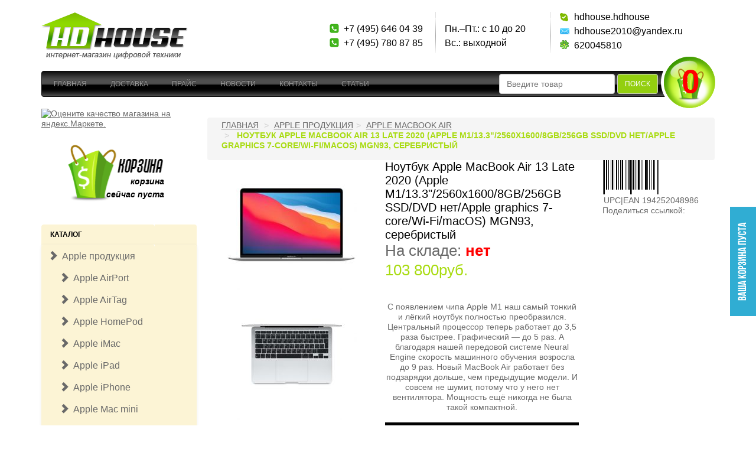

--- FILE ---
content_type: text/html; charset=DEFAULT_CHARSET
request_url: https://hdhouse.ru/apple-produktsiya/apple-macbook-air/Apple-MacBook-Air-13-Late-2020-MGN93-macOS-serebristyy.html
body_size: 17677
content:
<!DOCTYPE html>
<html lang="ru">
<head>
<meta charset="utf-8">
<!--[if IE]>
<meta http-equiv="X-UA-Compatible" content="IE=edge,chrome=1">
<![endif]-->
<meta name="viewport" content="width=device-width, initial-scale=1.0">
<meta name="Description" content="Ð’ Ð¸Ð½Ñ‚ÐµÑ€Ð½ÐµÑ‚-Ð¼Ð°Ð³Ð°Ð·Ð¸Ð½Ðµ Hdhouse.ru Ð² ÐœÐ¾ÑÐºÐ²Ðµ Ð²Ñ‹ Ð¼Ð¾Ð¶ÐµÑ‚Ðµ ÐºÑƒÐ¿Ð¸Ñ‚ÑŒ Ð½Ð¾ÑƒÑ‚Ð±ÑƒÐº Apple MacBook Air 13 Late 2020 Ð¿Ð¾ ÑÐ°Ð¼Ð¾Ð¹ Ð½Ð¸Ð·ÐºÐ¾Ð¹ Ñ†ÐµÐ½Ðµ. Ð”Ð»Ñ Ð·Ð°ÐºÐ°Ð·Ð° Ð¿Ð¾Ð·Ð²Ð¾Ð½Ð¸Ñ‚Ðµ Ð¿Ð¾ Ñ‚ÐµÐ»ÐµÑ„Ð¾Ð½Ñƒ +7(495)646-04-39">
<meta name="KeyWords" content="Apple MacBook Air 13 Late 2020, Ð² Ð½Ð°Ð»Ð¸Ñ‡Ð¸Ð¸ Apple MacBook Air 13 Late 2020, Ð½Ð¾Ð²Ð¸Ð½ÐºÐ° Apple MacBook Air 13 Late 2020, Ð»ÑƒÑ‡ÑˆÐ°Ñ Ñ†ÐµÐ½Ð° Apple MacBook Air 13 Late 2020, Ñ‚ÐµÑÑ‚ Apple MacBook Air 13 Late 2020, Ð¾Ð±Ð·Ð¾Ñ€ Apple MacBook Air 13 Late 2020, ÑÑ€Ð°Ð²Ð½ÐµÐ½Ð¸Ðµ Apple MacBook Air 13 Late 2020, Ñ…Ð°Ñ€Ð°Ñ‚ÐºÐµÑ€Ð¸ÑÑ‚Ð¸ÐºÐ¸ Apple MacBook Air 13 Late 2020, Ð¾Ð¿Ð¸ÑÐ°Ð½Ð¸Ðµ Apple MacBook Air 13 Late 2020, ÐºÑƒÐ¿Ð¸Ñ‚ÑŒ Apple MacBook Air 13 Late 2020, Ð¿Ñ€Ð¾Ð´Ð°Ð¶Ð° Apple MacBook Air 13 Late 2020, Ð¸Ð½ÑÑ‚Ñ€ÑƒÐºÑ†Ð¸Ñ Apple MacBook Air 13 Late 2020, Ð·Ð°ÐºÐ°Ð·Ð°Ñ‚ÑŒ Apple MacBook Air 13 Late 2020, Ð¾Ñ‚Ð·Ñ‹Ð²Ñ‹ Apple MacBook Air 13 Late 2020, Ð´Ð¾ÑÑ‚Ð°Ð²ÐºÐ° Apple MacBook Air 13 Late 2020" >
<link rel="icon" href="favicon.ico" type="image/x-icon">
<link rel="shortcut icon" href="favicon.ico" type="image/x-icon">
<!--[if lt IE 7]>
<script >
//<![CDATA[
    var BLANK_URL = '/data/magento/blank.html';
    var BLANK_IMG = '/data/magento/spacer.gif';
//]]>
</script>
<![endif]-->
<title>ÐšÑƒÐ¿Ð¸Ñ‚ÑŒ Apple MacBook Air 13 Late 2020 Ð¿Ð¾ Ð½ÐµÐ´Ð¾Ñ€Ð¾Ð³Ð¾Ð¹ Ñ†ÐµÐ½Ðµ Ð² Ð¸Ð½Ñ‚ÐµÑ€Ð½ÐµÑ‚-Ð¼Ð°Ð³Ð°Ð·Ð¸Ð½Ðµ Hdhouse.ru</title>
<link href="/data/magento/css/bootstrap.css" rel="stylesheet">
<link href="/data/magento/css/font-awesome.min.css" rel="stylesheet">
<link href="/data/magento/ptsans/ptsans.css" rel="stylesheet">
<link href="/data/magento/roboto/roboto.css" rel="stylesheet">

<!-- Global site tag (gtag.js) - Google Analytics -->
<script async src="https://www.googletagmanager.com/gtag/js?id=UA-117324934-1"></script>
<script>
  window.dataLayer = window.dataLayer || [];
  function gtag(){dataLayer.push(arguments);}
  gtag('js', new Date());
 
  gtag('config', 'UA-117324934-1');
</script>

<script src="/data/magento/js/ie10-bug.js"></script>
<!--[if lt IE 9]><script src="/data/magento/js/jshelper.js"></script><![endif]-->
<link rel="alternate" type="application/atom+xml" title="RSS" href="/index.php?do=rss">

<link rel="stylesheet" type="text/css" href="/data/magento/css/styles.css?2" media="all"  />
<script src="/data/magento/js/flashobject.js"></script>

<link rel="stylesheet" type="text/css" href="/data/magento/css/widgets.css" media="all" />
<link rel="stylesheet" type="text/css" href="/data/magento/css/print.css" media="print" />
<link rel="stylesheet" type="text/css" href="/data/magento/css/lightbox.css" media="screen" />
<script  src="/data/magento/js/jquery-1.7.2.js"></script>
<link rel="stylesheet" type="text/css" href="//ajax.googleapis.com/ajax/libs/jqueryui/1.8/themes/base/jquery-ui.css">
<script type="text/javascript" src="//ajax.googleapis.com/ajax/libs/jqueryui/1.8/jquery-ui.min.js"></script>
<script src="/data/admin/jquery.maskedinput.min.js" type="text/javascript"></script>
<script  src="/data/magento/js/prototype/prototype.js"></script>
<script  src="/data/magento/js/lib/ccard.js"></script>
<script  src="/data/magento/js/prototype/validation.js"></script>
<script  src="/data/magento/js/scriptaculous/builder.js"></script>
<script  src="/data/magento/js/scriptaculous/effects.js"></script>
<script  src="/data/magento/js/scriptaculous/dragdrop.js"></script>
<script  src="/data/magento/js/scriptaculous/controls.js"></script>
<script  src="/data/magento/js/scriptaculous/slider.js"></script>
<script  src="/data/magento/js/varien/js.js"></script>
<script  src="/data/magento/js/varien/form.js"></script>
<script  src="/data/magento/js/varien/menu.js"></script>
<script  src="/data/magento/js/mage/translate.js"></script>
<script  src="/data/magento/js/mage/cookies.js"></script>
<script>
// Give $ back to prototype.js; create new alias to jQuery.
var $jq = jQuery.noConflict();

// BEGIN http://qaru.site/questions/136745/twitter-bootstrap-3-dropdown-menu-disappears-when-used-with-prototypejs

if (Prototype.BrowserFeatures.ElementExtensions) {
  var pluginsToDisable = ['collapse', 'dropdown', 'modal', 'tooltip', 'popover'];
  var disablePrototypeJS = function (method, pluginsToDisable) {
    var handler = function (event) {
      event.target[method] = undefined;
      setTimeout(function () {
        delete event.target[method];
      }, 0);
    };
    pluginsToDisable.each(function (plugin) {
      jQuery(window).on(method + '.bs.' + plugin, handler);
    });
  };
  disablePrototypeJS('show', pluginsToDisable);
  disablePrototypeJS('hide', pluginsToDisable);
}

// END http://qaru.site/questions/136745/twitter-bootstrap-3-dropdown-menu-disappears-when-used-with-prototypejs

</script>



<style>
.ui-autocomplete-loading {background: white url('/data/admin/loader.white.gif') right center no-repeat;}
ul.ui-autocomplete {z-index:9999!important;} // Ð·Ð°Ð¼ÐµÐ½Ð¸Ñ‚ÑŒ 3 Ð½Ð° 1030 ÐµÑÐ»Ð¸ Ð¿ÐµÑ€ÐµÐ½Ð¾ÑÐ¸Ð¼ Ð¿Ð¾Ð¸ÑÐº Ð² "Ñ‡ÐµÑ€Ð½Ð¾Ðµ" Ð¼ÐµÐ½ÑŽ 3.1.3 Ð¸ Ð½Ð°Ð´Ð¾ "Ð¿Ð¾Ð²ÐµÑ€Ñ… Ñ‡ÐµÑ€Ð½Ð¾Ð³Ð¾"
.my_odd {background: #eee;margin-top:1px!important;}
</style>

<script type="text/javascript">
$jq().ready(function() {

$jq( "#search" ).autocomplete({
source: "/ui-autocomplete.php?limit=11&cID=3",
minLength: 3,
position: {my: "right top",at: "right bottom",collision: "none"},
focus: function( event, ui ) {$jq("#search").val( ui.item.value );return false;},
select: function( event, ui ) {
//  window.location = ui.item.url;   // ÐµÑÐ»Ð¸ Ð½ÑƒÐ¶Ð½Ð¾ Ð´ÐµÐ»Ð°Ñ‚ÑŒ Ð²Ð¾Ð·Ð²Ñ€Ð°Ñ‚ Ð½Ð° Ð¿Ñ€ÐµÐ´Ñ‹Ð´ÑƒÑ‰ÑƒÑŽ ÑÑ‚Ñ€Ð°Ð½Ð¸Ñ†Ñƒ (Ð¿Ð¾ÐºÐ°Ð·Ð°Ñ‚ÑŒ Ð²ÑÐµ -> Ð¿ÐµÑ€ÐµÑ…Ð¾Ð´ Ðº Ñ‚Ð¾Ð²Ð°Ñ€Ñƒ -> Ð²Ð¾Ð·Ð²Ñ€Ð°Ñ‚ Ð½Ð° Ð¿Ñ€ÐµÐ´Ñ‹Ð´ÑƒÑ‰ÑƒÑŽ ÑÑ‚Ñ€Ð°Ð½Ð¸Ñ†Ñƒ)
  $jq('#search').val(ui.item.search); // ÐµÑÐ»Ð¸ Ð½Ðµ Ð½ÑƒÐ¶Ð½Ð¾ Ð´ÐµÐ»Ð°Ñ‚ÑŒ Ð²Ð¾Ð·Ð²Ñ€Ð°Ñ‚ (Ð¿ÐµÑ€ÐµÑ…Ð¾Ð´ Ð¿Ñ€Ð¾Ð¸ÑÑ…Ð¾Ð´Ð¸Ñ‚ Ñ‡ÐµÑ€ÐµÐ· submit Ñ„Ð¾Ñ€Ð¼Ñ‹, Ñ‚.Ðµ. Ð¿Ñ€Ð¸ Ð²Ð¾Ð·Ð²Ñ€Ð°Ñ‚Ðµ Ð½Ð°Ð·Ð°Ð´ Ð±Ñ€Ð°ÑƒÐ·ÐµÑ€ Ð·Ð°Ñ…Ð¾Ñ‡ÐµÑ‚ Ð·Ð°Ð½Ð¾Ð²Ð¾ Ð²Ð²ÐµÑÑ‚Ð¸ Ð´Ð°Ð½Ð½Ñ‹Ðµ Ð² Ñ„Ð¾Ñ€Ð¼Ñƒ)
  $jq('#search_form').attr('action',ui.item.url);
  $jq('#search_form').attr('method','post');
  $jq('#search_form').submit();
  }
});

$jq("#search").data("autocomplete")._renderMenu = function( ul, items ) {
  var that = this;
  $jq.each( items, function( index, item ) {that._renderItem( ul, item );});
  $jq(ul).find("li:odd").addClass("my_odd");
};

$jq("#search").data("autocomplete")._renderItem = function(ul, item) {
     return $jq("<li></li>").data("item.autocomplete", item)
  .append(liFormat (item,$jq("#search").val()))
  .appendTo(ul);
};

$jq( "#search_smart" ).autocomplete({
source: "/ui-autocomplete.php?limit=11&cID=3",
minLength: 3,
//position: {my: "right top",at: "right bottom",collision: "none"},
focus: function( event, ui ) {$jq("#search_smart").val( ui.item.value );return false;},
select: function( event, ui ) {
//  window.location = ui.item.url;   // ÐµÑÐ»Ð¸ Ð½ÑƒÐ¶Ð½Ð¾ Ð´ÐµÐ»Ð°Ñ‚ÑŒ Ð²Ð¾Ð·Ð²Ñ€Ð°Ñ‚ Ð½Ð° Ð¿Ñ€ÐµÐ´Ñ‹Ð´ÑƒÑ‰ÑƒÑŽ ÑÑ‚Ñ€Ð°Ð½Ð¸Ñ†Ñƒ (Ð¿Ð¾ÐºÐ°Ð·Ð°Ñ‚ÑŒ Ð²ÑÐµ -> Ð¿ÐµÑ€ÐµÑ…Ð¾Ð´ Ðº Ñ‚Ð¾Ð²Ð°Ñ€Ñƒ -> Ð²Ð¾Ð·Ð²Ñ€Ð°Ñ‚ Ð½Ð° Ð¿Ñ€ÐµÐ´Ñ‹Ð´ÑƒÑ‰ÑƒÑŽ ÑÑ‚Ñ€Ð°Ð½Ð¸Ñ†Ñƒ)
  $jq('#search').val(ui.item.search); // ÐµÑÐ»Ð¸ Ð½Ðµ Ð½ÑƒÐ¶Ð½Ð¾ Ð´ÐµÐ»Ð°Ñ‚ÑŒ Ð²Ð¾Ð·Ð²Ñ€Ð°Ñ‚ (Ð¿ÐµÑ€ÐµÑ…Ð¾Ð´ Ð¿Ñ€Ð¾Ð¸ÑÑ…Ð¾Ð´Ð¸Ñ‚ Ñ‡ÐµÑ€ÐµÐ· submit Ñ„Ð¾Ñ€Ð¼Ñ‹, Ñ‚.Ðµ. Ð¿Ñ€Ð¸ Ð²Ð¾Ð·Ð²Ñ€Ð°Ñ‚Ðµ Ð½Ð°Ð·Ð°Ð´ Ð±Ñ€Ð°ÑƒÐ·ÐµÑ€ Ð·Ð°Ñ…Ð¾Ñ‡ÐµÑ‚ Ð·Ð°Ð½Ð¾Ð²Ð¾ Ð²Ð²ÐµÑÑ‚Ð¸ Ð´Ð°Ð½Ð½Ñ‹Ðµ Ð² Ñ„Ð¾Ñ€Ð¼Ñƒ)
  $jq('#search_mini_form').attr('action',ui.item.url);
  $jq('#search_mini_form').attr('method','post');
  $jq('#search_mini_form').submit();
  }
});

$jq("#search_smart").data("autocomplete")._renderMenu = function( ul, items ) {
  var that = this;
  $jq.each( items, function( index, item ) {that._renderItem( ul, item );});
  $jq(ul).find("li:odd").addClass("my_odd");
};

$jq("#search_smart").data("autocomplete")._renderItem = function(ul, item) {
     return $jq("<li></li>").data("item.autocomplete", item)
  .append(liFormat (item,$jq("#search_smart").val()))
  .appendTo(ul);
};

});

function liFormat (item,term) {
 if (item.type == '0')             return "<a><table cellpadding='0' cellspacing='5' style='font-size:13px;'><tr><td width='70px' rowspan='2' style='text-align:center;vertical-align:middle;' class='hidden-xs'><img height= '40px' vspace='2' hspace='2' title='"+item.name+"' src='"+item.filename+"'></td><td>"+item.name+"</td></tr><tr><td>"+item.price+"</td></tr></table></a>";
 else if (item.count-item.limit>0) return "<a><table cellpadding='0' style='width:100%;'><tr><td style='text-align:center;'>"+item.limit+" Ð¸Ð· "+item.count+"</td></tr><tr><td style='text-align:center;'><span class='btn btn-info'>ÐŸÐ¾ÐºÐ°Ð·Ð°Ñ‚ÑŒ Ð²ÑÐµ</span></td></tr></table></a>";
 else if (item.count > 1)          return "<a><table cellpadding='0' style='width:100%;'><tr><td style='text-align:center;'>Ð­Ñ‚Ð¾ Ð²ÑÐµ Ð½Ð°Ð¹Ð´ÐµÐ½Ð½Ñ‹Ðµ</td></tr><tr><td style='text-align:center;'><span class='btn btn-info'>ÐŸÐ¾ÐºÐ°Ð·Ð°Ñ‚ÑŒ</span></td></tr></table></a>";
 else  return "";
}
</script>



<!--[if lt IE 8]>
<link rel="stylesheet" type="text/css" href="/data/magento/css/styles-ie.css" media="all" />
<![endif]-->
<!--[if lt IE 7]>
<script  src="/data/magento/js/lib/ds-sleight.js"></script>
<script  src="/data/magento/js/ie6.js"></script>
<![endif]-->

<script >
//<![CDATA[
optionalZipCountries = [];
//]]>
</script>
<script >var Translator = new Translate();</script>


<script>
  <!--
  var confirmUnsubscribe_act1 =  'Ð’Ñ‹ ÑƒÐ²ÐµÑ€ÐµÐ½Ñ‹, Ñ‡Ñ‚Ð¾ Ñ…Ð¾Ñ‚Ð¸Ñ‚Ðµ Ð¾Ñ‚Ð¼ÐµÐ½Ð¸Ñ‚ÑŒ Ñ€ÐµÐ³Ð¸ÑÑ‚Ñ€Ð°Ñ†Ð¸ÑŽ Ð² Ð¼Ð°Ð³Ð°Ð·Ð¸Ð½Ðµ?';
  var validate_act1 =  'ÐŸÐ¾Ð¶Ð°Ð»ÑƒÐ¹ÑÑ‚Ð°, Ð²Ð²Ð¾Ð´Ð¸Ñ‚Ðµ email Ð¿Ñ€Ð°Ð²Ð¸Ð»ÑŒÐ½Ð¾';
  var validate_disc_act1 =  'ÐŸÐ¾Ð¶Ð°Ð»ÑƒÐ¹ÑÑ‚Ð°, Ð²Ð²ÐµÐ´Ð¸Ñ‚Ðµ Ð’Ð°Ñˆ Ð¿ÑÐµÐ²Ð´Ð¾Ð½Ð¸Ð¼';
  var validate_disc_act2 =  'ÐŸÐ¾Ð¶Ð°Ð»ÑƒÐ¹ÑÑ‚Ð°, Ð²Ð²ÐµÐ´Ð¸Ñ‚Ðµ Ñ‚ÐµÐ¼Ñƒ ÑÐ¾Ð¾Ð±Ñ‰ÐµÐ½Ð¸Ñ';
  var validate_search_act1 =  'Ð¦ÐµÐ½Ð° Ð´Ð¾Ð»Ð¶Ð½Ð° Ð±Ñ‹Ñ‚ÑŒ Ð¿Ð¾Ð»Ð¾Ð¶Ð¸Ñ‚ÐµÐ»ÑŒÐ½Ñ‹Ð¼ Ñ‡Ð¸ÑÐ»Ð¾Ð¼';
  var doCL_act1 =  'Ð’ Ð¿Ð°Ð¿ÐºÐµ';
  var doCL_act2 =  'Ð½ÐµÑ‚ Ñ‚Ð¾Ð²Ð°Ñ€Ð¾Ð²';
  var doCL_act3 =  'ÐŸÐ°Ð¿ÐºÐ° ÑÑ€Ð°Ð²Ð½ÐµÐ½Ð¸Ñ ÑƒÑÐ¿ÐµÑˆÐ½Ð¾ Ð¾Ñ‡Ð¸Ñ‰ÐµÐ½Ð°!';
  var renbox_act1 =  'Ð”Ð¾Ð±Ð°Ð²Ð»ÐµÐ½Ð¸Ðµ Ð² Ð¿Ð°Ð¿ÐºÑƒ ÑÑ€Ð°Ð²Ð½ÐµÐ½Ð¸Ñ...';
  var renboxCL_act1 =  'Ð˜Ð´Ñ‘Ñ‚ Ð¾Ñ‡Ð¸ÑÑ‚ÐºÐ° ÑÑ€Ð°Ð²Ð½ÐµÐ½Ð¸Ñ...';
  var doreset_act1 =  'Ð˜Ð´ÐµÑ‚ Ð´Ð¾Ð±Ð°Ð²Ð»ÐµÐ½Ð¸Ðµ Ñ‚Ð¾Ð²Ð°Ñ€Ð° Ð² ÐºÐ¾Ñ€Ð·Ð¸Ð½Ñƒ...';
  var printcart_act1 =  'Ð˜Ð´ÐµÑ‚ Ð´Ð¾Ð±Ð°Ð²Ð»ÐµÐ½Ð¸Ðµ Ñ‚Ð¾Ð²Ð°Ñ€Ð° Ð² ÐºÐ¾Ñ€Ð·Ð¸Ð½Ñƒ...';
  var doCart_act1 =  'Ð’ ÐºÐ¾Ñ€Ð·Ð¸Ð½Ðµ'; //Ð² ÐºÐ¾Ñ€Ð·Ð¸Ð½Ðµ
  var doCart_act2 =  'Ñ‚Ð¾Ð²Ð°Ñ€(Ð¾Ð²)';
  var doCart_act3 =  'ÐÐ° ÑÑƒÐ¼Ð¼Ñƒ';
  var doCart_act4 =  'ÐžÑ„Ð¾Ñ€Ð¼Ð¸Ñ‚ÑŒ Ð·Ð°ÐºÐ°Ð·';
  var doCart_act5 =  'Ð¢Ð¾Ð²Ð°Ñ€ ÑƒÑÐ¿ÐµÑˆÐ½Ð¾ Ð´Ð¾Ð±Ð°Ð²Ð»ÐµÐ½!<br><br><a href="#" onclick="doHide();return false;" class="btn btn-info" style="text-decoration:none;" title="Ð’ÐµÑ€Ð½ÑƒÑ‚ÑŒÑÑ Ð² ÐºÐ°Ñ‚Ð°Ð»Ð¾Ð³">ÐŸÑ€Ð¾Ð´Ð¾Ð»Ð¶Ð¸Ñ‚ÑŒ<br>Ð¿Ð¾ÐºÑƒÐ¿ÐºÐ¸</a>&nbsp;&nbsp;<a href="/cart.html" onclick="doHide();" class="btn btn-success" style="text-decoration:none;" title="ÐžÑ„Ð¾Ñ€Ð¼Ð¸Ñ‚ÑŒ Ð·Ð°ÐºÐ°Ð·">ÐžÑ„Ð¾Ñ€Ð¼Ð¸Ñ‚ÑŒ<br>Ð·Ð°ÐºÐ°Ð·</a>';
  var doCpr_act1 =  'Ð’ Ð¿Ð°Ð¿ÐºÐµ';
  var doCpr_act2 =  'Ñ‚Ð¾Ð²Ð°Ñ€(Ð¾Ð²)';
  var doCpr_act3 =  'Ð¡Ñ€Ð°Ð²Ð½Ð¸Ñ‚ÑŒ';
  var doCpr_act4 =  'ÐžÑ‡Ð¸ÑÑ‚Ð¸Ñ‚ÑŒ';
  var doCpr_act5 =  'Ð¢Ð¾Ð²Ð°Ñ€ ÑƒÑÐ¿ÐµÑˆÐ½Ð¾ Ð´Ð¾Ð±Ð°Ð²Ð»ÐµÐ½!<br><br><a href="#" onclick="doHide();return false;" class="btn btn-info" style="text-decoration:none;" title="Ð’ÐµÑ€Ð½ÑƒÑ‚ÑŒÑÑ Ð² ÐºÐ°Ñ‚Ð°Ð»Ð¾Ð³">ÐŸÑ€Ð¾Ð´Ð¾Ð»Ð¶Ð¸Ñ‚ÑŒ<br>Ð¿Ð¾ÐºÑƒÐ¿ÐºÐ¸</a>&nbsp;&nbsp;<a href="/cart.html" onclick="doHide();" class="btn btn-success" style="text-decoration:none;" title="ÐžÑ„Ð¾Ñ€Ð¼Ð¸Ñ‚ÑŒ Ð·Ð°ÐºÐ°Ð·">ÐžÑ„Ð¾Ñ€Ð¼Ð¸Ñ‚ÑŒ<br>Ð·Ð°ÐºÐ°Ð·</a>';
  
  function doCart(req) {
    if(req["shopping_cart_value"] > 0){
        $jq("span.pr_qty").html(req["shopping_cart_items"]);
        //$jq("span.price").html(req["shopping_cart_value_shown"]);
		/*
					<button type="button" title="Checkout" class="button" 
										onclick="location.href='cart.html';return false;"
					>
					ÐžÑ„Ð¾Ñ€Ð¼Ð¸Ñ‚ÑŒ Ð·Ð°ÐºÐ°Ð·
				</button>
				*/
        $jq("div.button-green").text(req["shopping_cart_items"]);
        $jq("div.summary")
			.html( '<p class="amount">' + doCart_act1 + ':<br><a href="./cart.html"><span class="pr_qty">' + req["shopping_cart_items"] +
        '</span> ' + doCart_act2 + '</a></p><p class="subtotal"><span class="label">' + doCart_act3 + ':</span> <span class="price">' + req["shopping_cart_value_shown"] +
        '</span></p>' );
		$jq("div.actions")
			.html('<button type="button" title="Checkout" class="button"  onclick="location.href=\'cart.html\';return false;">' + doCart_act4 + '</button>');
        document.getElementById('axcrt').innerHTML = doCart_act5;
// BEGIN Ð¿Ð»Ð°Ð²Ð°ÑŽÑ‰Ð°Ñ ÐºÐ¾Ñ€Ð·Ð¸Ð½Ð°
document.getElementById('cart_tocart').style.backgroundPosition = "-" + 45*Math.min(req["shopping_cart_items"],10) + "px 0";
// END Ð¿Ð»Ð°Ð²Ð°ÑŽÑ‰Ð°Ñ ÐºÐ¾Ñ€Ð·Ð¸Ð½Ð°
  }}
  
  function doCpr(req) {
    if(document.getElementById('cprbox') && req["cpr_value"] > 0){
        document.getElementById('cprbox').innerHTML = doCpr_act1 + ' ' + req["cpr_value"] +
        ' ' + doCpr_act2 + '<div class="nline"><a href="/index.php?comparison_products=yes" class="btn btn-info">' + doCpr_act3 + '<\/a>&nbsp;&nbsp;<a href="#" onclick="doLoadcprCL(\'do=compare&amp;clear=yes\'); return false" class="btn btn-danger"><span class="glyphicon glyphicon-trash"></span><\/a><\/div>';
        document.getElementById('axcrt').innerHTML = doCpr_act5;
  }}
  function doStat(req) {
    if(req){
        document.getElementById('tgenexe').innerHTML     = req['tgenexe'];
        document.getElementById('tgencompile').innerHTML = req['tgencompile'];
        document.getElementById('tgendb').innerHTML      = req['tgendb'];
        document.getElementById('tgenall').innerHTML     = req['tgenall'];
        document.getElementById('tgensql').innerHTML     = req['tgensql'];
  }}
  //-->
</script>

<script src="/data/magento/js/user.js"></script>

<script src="/data/magento/highslide/highslide-full.packed.js"></script>
<script>
<!--
    hs.graphicsDir = '/data/magento/highslide/graphics/';
    hs.outlineType = 'rounded-white';
    hs.showCredits = false;
    hs.loadingOpacity = 1;
    hs.lang.restoreTitle = 'ÐÐ°Ð¶Ð¼Ð¸Ñ‚Ðµ Ð½Ð° ÐºÐ°Ñ€Ñ‚Ð¸Ð½ÐºÑƒ Ñ‡Ñ‚Ð¾Ð±Ñ‹ Ð·Ð°ÐºÑ€Ñ‹Ñ‚ÑŒ Ð¾ÐºÐ½Ð¾';
    hs.lang.loadingText = 'Ð—Ð°Ð³Ñ€ÑƒÐ·ÐºÐ°...';
    hs.lang.loadingTitle = 'ÐžÑ‚Ð¼ÐµÐ½Ð¸Ñ‚ÑŒ Ð·Ð°Ð³Ñ€ÑƒÐ·ÐºÑƒ';
    hs.lang.focusTitle = 'ÐÐ°Ð¶Ð¼Ð¸Ñ‚Ðµ Ð´Ð»Ñ Ð²Ð¾Ð·Ð²Ñ€Ð°Ñ‚Ð° Ðº ÐºÐ°Ñ€Ñ‚Ð¸Ð½ÐºÐµ';
    hs.lang.fullExpandTitle = 'Ð Ð°Ð·Ð²ÐµÑ€Ð½ÑƒÑ‚ÑŒ Ð²Ð¾ Ð²ÑÑŽ Ð²ÐµÐ»Ð¸Ñ‡Ð¸Ð½Ñƒ';
	hs.dimmingOpacity = 0.75;
//-->
</script>
<link href="/data/magento/highslide/highslide.css" rel="stylesheet">

<link rel="stylesheet" type="text/css" href="/data/scrollup/scrollup.css" media="all"  />
<script src="/data/scrollup/scrollup.js"></script>


  <script>

  var _gaq = _gaq || [];
  _gaq.push(['_setAccount', 'UA-19373646-1']);
  _gaq.push(['_setDomainName', '.hdhouse.ru']);
  _gaq.push(['_trackPageview']);

  (function() {
    var ga = document.createElement('script'); ga.type = 'text/javascript'; ga.async = true;
    ga.src = ('https:' == document.location.protocol ? 'https://ssl' : 'http://www') + '.google-analytics.com/ga.js';
    var s = document.getElementsByTagName('script')[0]; s.parentNode.insertBefore(ga, s);
  })();

  </script>

<link rel="stylesheet" href="/data/nivo-slider/nivo-slider.css" type="text/css" />
<script  src="/data/nivo-slider/jquery.nivo.slider.js"></script>
<link rel="stylesheet" href="/data/nivo-slider/themes/default/default.css" type="text/css" media="screen" />
</head>
		    <body>
    			<div class="modal fade" id="myModal" tabindex="-1" role="dialog" aria-hidden="true">
			<div class="modal-dialog modal-sm center-block">
			  <div class="modal-content">
				 <div class="modal-body text-center" id="axcrt">
				  Ð˜Ð´ÐµÑ‚ Ð´Ð¾Ð±Ð°Ð²Ð»ÐµÐ½Ð¸Ðµ Ñ‚Ð¾Ð²Ð°Ñ€Ð° Ð² ÐºÐ¾Ñ€Ð·Ð¸Ð½Ñƒ...
				</div>
			  </div>
			</div>
		</div>

						
		<div class="modal fade quick_new" id="qoModal" tabindex="-1">
		  <div class="modal-dialog center-block modal-dialog-centered">
		    <div class="modal-content quick_order_modal">
		      <div class="modal-header">
		        <button type="button" class="close" data-dismiss="modal"><span>X</span></button>
		        <h4 class="modal-title">Ð¤Ð¾Ñ€Ð¼Ð° Ð±Ñ‹ÑÑ‚Ñ€Ð¾Ð³Ð¾ Ð·Ð°ÐºÐ°Ð·Ð°</h4>
		      </div>
		      <div class="modal-body"></div>
		    </div>
		  </div>
		</div>

		<!-- Modal Please Wait-->
		<div class="modal fade bs-example-modal-sm" id="myPleaseWait" tabindex="-1"
		    role="dialog" aria-hidden="true" data-backdrop="static">
		    <div class="modal-dialog modal-sm">
		        <div class="modal-content">
		            <div class="modal-header">
		                <h4 class="modal-title">
		                    <span class="glyphicon glyphicon-time">
		                    </span>&nbsp;&nbsp;Ð—Ð°ÐºÐ°Ð· Ð¾Ñ„Ð¾Ñ€Ð¼Ð»ÑÐµÑ‚ÑÑ, Ð¾Ð¶Ð¸Ð´Ð°Ð¹Ñ‚Ðµ.
		                 </h4>
		            </div>
		            <div class="modal-body">
		                <div class="progress">
		                    <div class="progress-bar progress-bar-info progress-bar-striped active" style="width: 100%"></div>
		                </div>
		            </div>
		        </div>
		    </div>
		</div>
		<!-- Modal ends Here -->

		<div id="wrap">

			<div class="container">
				<div class="row header vdivide">
					<div class="col-lg-5 col-md-3 col-sm-5 col-xs-12 text-left">
						<h1 class="logo"><strong>HDHouse</strong><a href="/" title="HDHouse" class="logo"><img src="/data/magento/img/logo.png" alt="HDHouse"></a></h1>
					</div>
					<div class="col-lg-2 col-md-3 col-sm-3 col-xs-12 telephone">
						<div class="row">
							<div class="col-md-12">
								<span>+7 (495) 646 04 39</span>
								<span>+7 (495) 780 87 85</span> 
							</div>
						</div>
					</div>
					<div class="col-lg-2 col-md-3 hidden-sm hidden-xs work_plan text-center">
						<span>ÐŸÐ½.&ndash;ÐŸÑ‚.: Ñ 10 Ð´Ð¾ 20</span>
						<span>Ð’Ñ.: Ð²Ñ‹Ñ…Ð¾Ð´Ð½Ð¾Ð¹</span>					
					</div>
					<div class="col-lg-2 col-md-3 col-sm-4 col-xs-12 contacts">
						<span class="skype">hdhouse.hdhouse</span>
						<span class="email">hdhouse2010@yandex.ru</span> 
						<span class="icq">620045810</span>					
					</div>
				</div>

				
								
<nav class="navbar navbar-inverse" role="navigation">
  <div class="container-fluid">
    <!-- Brand and toggle get grouped for better mobile display -->
    <div class="navbar-header">
	  <form class="navbar-form form-inline hidden-md hidden-lg" id="search_mini_form"  action="/index.php" method="get" role="search" style="border: medium none;  float: left;  margin-top: 3px;  padding-bottom: 0;  padding-left: 35px;  padding-top: 0;">
		<div class="form-group" style="margin-bottom: -1px;">
        		  <input type="text" class="form-control" id="search_smart" name="searchstring" value="" placeholder="Ð’Ð²ÐµÐ´Ð¸Ñ‚Ðµ Ñ‚Ð¾Ð²Ð°Ñ€" style="display: inline;width: 60%;">
			<button type="submit" class="btn btn-default">ÐŸÐ¾Ð¸ÑÐº</button>						  
		</div>
	  </form>

      <button type="button" class="navbar-toggle" data-toggle="collapse" data-target="#bs-example-navbar-collapse-1">
            <span class="sr-only">Toggle navigation</span>
            <span class="icon-bar"></span>
            <span class="icon-bar"></span>
            <span class="icon-bar"></span>
          </button>
    </div>

    <!-- Collect the nav links, forms, and other content for toggling -->
    <div class="collapse navbar-collapse" id="bs-example-navbar-collapse-1">
      <ul class="nav navbar-nav nav-sm">
        <li><a href="/">Ð“Ð»Ð°Ð²Ð½Ð°Ñ</a></li>
        <li><a href="/dostavka-i-oplata.html">Ð”Ð¾ÑÑ‚Ð°Ð²ÐºÐ°</a></li>
        <li class="hidden-xs hidden-sm"><a href="/price.html">ÐŸÑ€Ð°Ð¹Ñ</a></li>
        <li><a href="/news.html">ÐÐ¾Ð²Ð¾ÑÑ‚Ð¸</a></li>
        <li><a href="/kontakty.html">ÐšÐ¾Ð½Ñ‚Ð°ÐºÑ‚Ñ‹</a></li>
        <li><a href="/article.html">Ð¡Ñ‚Ð°Ñ‚ÑŒÐ¸</a></li>
      </ul>
	  
      <form class="navbar-form navbar-right  hidden-xs hidden-sm search-form" id="search_form" action="/index.php" method="get" role="search">
        <div class="form-group">
          <input type="text" class="form-control"  id="search" name="searchstring" value="" placeholder="Ð’Ð²ÐµÐ´Ð¸Ñ‚Ðµ Ñ‚Ð¾Ð²Ð°Ñ€">
        </div>
                <button type="submit" class="btn btn-default">ÐŸÐ¾Ð¸ÑÐº</button>
      </form>
	  
		<a href="/cart.html" class="green-button-a navbar-right hidden-xs hidden-sm">
				<div class="button-green">0</div>
		</a>	  
    </div><!-- /.navbar-collapse -->
  </div><!-- /.container-fluid -->
</nav>
				
					
																				
																									
															<div class="row">
																		<div class="col-md-3 col-lg-3">
							<div class="">
								<div class="panel panel-default border_none hidden-xs">
									<div class="">
										<a href="http://clck.yandex.ru/redir/dtype=stred/pid=47/cid=1248/*http://market.yandex.ru/shop/53944/reviews/add">
											<img  src="https://clck.yandex.ru/redir/dtype=stred/pid=47/cid=1248/*https://img.yandex.ru/market/informer2.png" border="0" alt="ÐžÑ†ÐµÐ½Ð¸Ñ‚Ðµ ÐºÐ°Ñ‡ÐµÑÑ‚Ð²Ð¾ Ð¼Ð°Ð³Ð°Ð·Ð¸Ð½Ð° Ð½Ð° ÑÐ½Ð´ÐµÐºÑ.ÐœÐ°Ñ€ÐºÐµÑ‚Ðµ." style="width:100%" />
										</a>
									</div>
								</div>							
								
								




			<div class="panel panel-default border_none">
						<div class="cart_info_block">
									
	<div class="block-title"></div>
    <div class="block-content" id="cart">
									<div class="summary text-right">
					ÐºÐ¾Ñ€Ð·Ð¸Ð½Ð°<br>ÑÐµÐ¹Ñ‡Ð°Ñ Ð¿ÑƒÑÑ‚Ð°
				</div>
				<div class="actions text-center"></div>
					    </div>							</div>
		</div>
	




<div class="panel panel-default block-poll hidden-xs">
  <div class="panel-heading hidden-xs hidden-sm">ÐšÐ°Ñ‚Ð°Ð»Ð¾Ð³</div>  <div style="margin-bottom:0;border:0;border-bottom:1px solid transparent;" class="navbar navbar-default block-poll">
    <div class="navbar-header visible-xs visible-sm" style="background-image: linear-gradient(to bottom,#FEFEFE 0px,#E7E7E7 100%);background-repeat:repeat-x;color:#333;background-color:#F5F5F5;border-color:#DDD;">
      <button type="button" class="navbar-toggle collapsed" data-toggle="collapse" data-target="#toggle_5">
        <span class="icon-bar"></span>
        <span class="icon-bar"></span>
        <span class="icon-bar"></span>
      </button>
      <div class="navbar-brand" data-toggle="collapse" data-target="#toggle_5" style="cursor: pointer">ÐšÐ°Ñ‚Ð°Ð»Ð¾Ð³</div>    </div>
    <div class="collapse in navbar-collapse panel-body" id="toggle_5" style="padding-bottom:20px;">
<div class="list-group catalog">
                <a onclick="return catalog_toggle(1,false);" href="/apple-produktsiya/" class="list-group-item l-cat level1" style="padding-left: 12px">
    <span class="glyphicon glyphicon-chevron-right"></span>&nbsp;&nbsp;Apple Ð¿Ñ€Ð¾Ð´ÑƒÐºÑ†Ð¸Ñ
  </a>
              <a href="/apple-produktsiya/apple-airport/" class="list-group-item l-cat level2" style="padding-left: 31px">
    <span class="glyphicon glyphicon-chevron-right"></span>&nbsp;&nbsp;Apple AirPort
  </a>
              <a href="/apple-produktsiya/Apple-AirTag/" class="list-group-item l-cat level2" style="padding-left: 31px">
    <span class="glyphicon glyphicon-chevron-right"></span>&nbsp;&nbsp;Apple AirTag
  </a>
              <a href="/apple-produktsiya/apple-homepod/" class="list-group-item l-cat level2" style="padding-left: 31px">
    <span class="glyphicon glyphicon-chevron-right"></span>&nbsp;&nbsp;Apple HomePod
  </a>
              <a href="/apple-produktsiya/apple-imac/" class="list-group-item l-cat level2" style="padding-left: 31px">
    <span class="glyphicon glyphicon-chevron-right"></span>&nbsp;&nbsp;Apple iMac
  </a>
              <a href="/apple-produktsiya/apple-ipad/" class="list-group-item l-cat level2" style="padding-left: 31px">
    <span class="glyphicon glyphicon-chevron-right"></span>&nbsp;&nbsp;Apple iPad
  </a>
              <a href="/apple-produktsiya/apple-iphone/" class="list-group-item l-cat level2" style="padding-left: 31px">
    <span class="glyphicon glyphicon-chevron-right"></span>&nbsp;&nbsp;Apple iPhone
  </a>
              <a href="/apple-produktsiya/apple-mac-mini/" class="list-group-item l-cat level2" style="padding-left: 31px">
    <span class="glyphicon glyphicon-chevron-right"></span>&nbsp;&nbsp;Apple Mac mini
  </a>
              <a href="/apple-produktsiya/apple-mac-pro/" class="list-group-item l-cat level2" style="padding-left: 31px">
    <span class="glyphicon glyphicon-chevron-right"></span>&nbsp;&nbsp;Apple Mac Pro
  </a>
              <a href="/apple-produktsiya/apple-macbook-air/" class="list-group-item l-cat level2 active" style="padding-left: 31px">
    <span class="glyphicon glyphicon-chevron-right"></span>&nbsp;&nbsp;Apple MacBook Air
  </a>
              <a href="/apple-produktsiya/apple-macbook-pro-13/" class="list-group-item l-cat level2" style="padding-left: 31px">
    <span class="glyphicon glyphicon-chevron-right"></span>&nbsp;&nbsp;Apple MacBook Pro 13
  </a>
              <a href="/apple-produktsiya/Apple-Macbook-Pro-14/" class="list-group-item l-cat level2" style="padding-left: 31px">
    <span class="glyphicon glyphicon-chevron-right"></span>&nbsp;&nbsp;Apple MacBook Pro 14
  </a>
              <a href="/apple-produktsiya/apple-macbook-pro-15/" class="list-group-item l-cat level2" style="padding-left: 31px">
    <span class="glyphicon glyphicon-chevron-right"></span>&nbsp;&nbsp;Apple Macbook Pro 15
  </a>
              <a href="/apple-produktsiya/Apple-Macbook-Pro-16/" class="list-group-item l-cat level2" style="padding-left: 31px">
    <span class="glyphicon glyphicon-chevron-right"></span>&nbsp;&nbsp;Apple Macbook Pro 16
  </a>
              <a href="/apple-produktsiya/apple-magic-mouse/" class="list-group-item l-cat level2" style="padding-left: 31px">
    <span class="glyphicon glyphicon-chevron-right"></span>&nbsp;&nbsp;Apple Magic Mouse
  </a>
              <a href="/apple-produktsiya/apple-time-capsule/" class="list-group-item l-cat level2" style="padding-left: 31px">
    <span class="glyphicon glyphicon-chevron-right"></span>&nbsp;&nbsp;Apple Time Capsule
  </a>
              <a href="/apple-produktsiya/apple-tv/" class="list-group-item l-cat level2" style="padding-left: 31px">
    <span class="glyphicon glyphicon-chevron-right"></span>&nbsp;&nbsp;Apple TV
  </a>
              <a href="/apple-produktsiya/apple-watch/" class="list-group-item l-cat level2" style="padding-left: 31px">
    <span class="glyphicon glyphicon-chevron-right"></span>&nbsp;&nbsp;Apple Watch
  </a>
              <a href="/apple-produktsiya/apple-naushniki/" class="list-group-item l-cat level2" style="padding-left: 31px">
    <span class="glyphicon glyphicon-chevron-right"></span>&nbsp;&nbsp;Apple Ð½Ð°ÑƒÑˆÐ½Ð¸ÐºÐ¸
  </a>
              <a href="/apple-produktsiya/apple-ustroystva-vvoda/" class="list-group-item l-cat level2" style="padding-left: 31px">
    <span class="glyphicon glyphicon-chevron-right"></span>&nbsp;&nbsp;Apple ÑƒÑÑ‚Ñ€Ð¾Ð¹ÑÑ‚Ð²Ð° Ð²Ð²Ð¾Ð´Ð°
  </a>
              <a href="/apple-produktsiya/aksessuary-dlya-iphone-ipad-ipod/" class="list-group-item l-cat level2" style="padding-left: 31px">
    <span class="glyphicon glyphicon-chevron-right"></span>&nbsp;&nbsp;ÐÐºÑÐµÑÑÑƒÐ°Ñ€Ñ‹ Ð´Ð»Ñ iPhone,iPad,iPod
  </a>
              <a href="/apple-produktsiya/stilusy-Apple/" class="list-group-item l-cat level2" style="padding-left: 31px">
    <span class="glyphicon glyphicon-chevron-right"></span>&nbsp;&nbsp;Ð¡Ñ‚Ð¸Ð»ÑƒÑÑ‹ Apple
  </a>
              <a href="/avtozvuk-i-elektronika/" class="list-group-item l-cat level1" style="padding-left: 12px">
    <span class="glyphicon glyphicon-chevron-right"></span>&nbsp;&nbsp;ÐÐ²Ñ‚Ð¾Ð·Ð²ÑƒÐº Ð¸ ÑÐ»ÐµÐºÑ‚Ñ€Ð¾Ð½Ð¸ÐºÐ°
  </a>
              <a href="/aksessuary-dlya-sporta/" class="list-group-item l-cat level1" style="padding-left: 12px">
    <span class="glyphicon glyphicon-chevron-right"></span>&nbsp;&nbsp;ÐÐºÑÐµÑÑÑƒÐ°Ñ€Ñ‹ Ð´Ð»Ñ ÑÐ¿Ð¾Ñ€Ñ‚Ð°
  </a>
              <a href="/aksessuary-dlya-telefonov/" class="list-group-item l-cat level1" style="padding-left: 12px">
    <span class="glyphicon glyphicon-chevron-right"></span>&nbsp;&nbsp;ÐÐºÑÐµÑÑÑƒÐ°Ñ€Ñ‹ Ð´Ð»Ñ Ñ‚ÐµÐ»ÐµÑ„Ð¾Ð½Ð¾Ð²
  </a>
              <a href="/bytovaya-tehnika/" class="list-group-item l-cat level1" style="padding-left: 12px">
    <span class="glyphicon glyphicon-chevron-right"></span>&nbsp;&nbsp;Ð‘Ñ‹Ñ‚Ð¾Ð²Ð°Ñ Ñ‚ÐµÑ…Ð½Ð¸ÐºÐ°
  </a>
              <a href="/vse-dlya-doma/" class="list-group-item l-cat level1" style="padding-left: 12px">
    <span class="glyphicon glyphicon-chevron-right"></span>&nbsp;&nbsp;Ð’ÑÐµ Ð´Ð»Ñ Ð´Ð¾Ð¼Ð°
  </a>
              <a href="/igrushki/" class="list-group-item l-cat level1" style="padding-left: 12px">
    <span class="glyphicon glyphicon-chevron-right"></span>&nbsp;&nbsp;Ð˜Ð³Ñ€ÑƒÑˆÐºÐ¸
  </a>
              <a href="/karty-pamyati/" class="list-group-item l-cat level1" style="padding-left: 12px">
    <span class="glyphicon glyphicon-chevron-right"></span>&nbsp;&nbsp;ÐšÐ°Ñ€Ñ‚Ñ‹ Ð¿Ð°Ð¼ÑÑ‚Ð¸
  </a>
              <a href="/komplektuyuschie/" class="list-group-item l-cat level1" style="padding-left: 12px">
    <span class="glyphicon glyphicon-chevron-right"></span>&nbsp;&nbsp;ÐšÐ¾Ð¼Ð¿Ð»ÐµÐºÑ‚ÑƒÑŽÑ‰Ð¸Ðµ
  </a>
              <a href="/multimedia-hdd-pleery/" class="list-group-item l-cat level1" style="padding-left: 12px">
    <span class="glyphicon glyphicon-chevron-right"></span>&nbsp;&nbsp;ÐœÑƒÐ»ÑŒÑ‚Ð¸Ð¼ÐµÐ´Ð¸Ð° HDD Ð¿Ð»ÐµÐµÑ€Ñ‹
  </a>
              <a href="/noutbuki-planshety/" class="list-group-item l-cat level1" style="padding-left: 12px">
    <span class="glyphicon glyphicon-chevron-right"></span>&nbsp;&nbsp;ÐÐ¾ÑƒÑ‚Ð±ÑƒÐºÐ¸\ÐŸÐ»Ð°Ð½ÑˆÐµÑ‚Ñ‹
  </a>
              <a href="/periferiya/" class="list-group-item l-cat level1" style="padding-left: 12px">
    <span class="glyphicon glyphicon-chevron-right"></span>&nbsp;&nbsp;ÐŸÐµÑ€Ð¸Ñ„ÐµÑ€Ð¸Ñ
  </a>
              <a href="/programmnoe-obespechenie/" class="list-group-item l-cat level1" style="padding-left: 12px">
    <span class="glyphicon glyphicon-chevron-right"></span>&nbsp;&nbsp;ÐŸÑ€Ð¾Ð³Ñ€Ð°Ð¼Ð¼Ð½Ð¾Ðµ Ð¾Ð±ÐµÑÐ¿ÐµÑ‡ÐµÐ½Ð¸Ðµ
  </a>
              <a href="/setevoe-oborudovanie/" class="list-group-item l-cat level1" style="padding-left: 12px">
    <span class="glyphicon glyphicon-chevron-right"></span>&nbsp;&nbsp;Ð¡ÐµÑ‚ÐµÐ²Ð¾Ðµ Ð¾Ð±Ð¾Ñ€ÑƒÐ´Ð¾Ð²Ð°Ð½Ð¸Ðµ
  </a>
              <a href="/tovary-dlya-zdorovya/" class="list-group-item l-cat level1" style="padding-left: 12px">
    <span class="glyphicon glyphicon-chevron-right"></span>&nbsp;&nbsp;Ð¢Ð¾Ð²Ð°Ñ€Ñ‹ Ð´Ð»Ñ Ð·Ð´Ð¾Ñ€Ð¾Ð²ÑŒÑ
  </a>
              <a href="/foto-tovary/" class="list-group-item l-cat level1" style="padding-left: 12px">
    <span class="glyphicon glyphicon-chevron-right"></span>&nbsp;&nbsp;Ð¤Ð¾Ñ‚Ð¾ Ñ‚Ð¾Ð²Ð°Ñ€Ñ‹
  </a>
              <a href="/utsenennyetovary/" class="list-group-item l-cat level1" style="padding-left: 12px">
    <span class="glyphicon glyphicon-chevron-right"></span>&nbsp;&nbsp;Ð£Ñ†ÐµÐ½ÐµÐ½Ð½Ñ‹Ðµ Ñ‚Ð¾Ð²Ð°Ñ€Ñ‹
  </a>
    </div>

<script>
var show = [0,0,true,true,true]; // 2,3,4-level.
function catalog_toggle(level,is_current)
  {
  level++;
  if (show[level])
    {
    for (var count = level; count <= 4; count++)
      {
      $jq('.level'+count).hide();
      show[count] = false;
      }
    return false;
    }
  else if(is_current)
    {
    $jq('.level'+level).show();
    show[level] = true;
    return false;
    }
  else return true;
  }
</script>

</div>
  </div>
</div>





			<div class="panel panel-default block-poll background-grey  hidden-xs">
		<div class="panel-heading">ÐÐ¾Ð²Ð¸Ð½ÐºÐ¸</div>		<div class="panel-body">

	<div class="carousel slide vertical scrollblock" data-interval="3000">
		<div class="carousel-inner">
							<div style="width:100% !important" class="item text-center">
					<div>
					<a href="/bytovaya-tehnika/pribory-dlya-ukladki-volos/Dyson-Supersonic-HD-17-R-Pro-Ceramic-Pink-Rose-Gold.html"><img src="/data/small/113325-01.jpg" alt="" class="thumbnail"></a>
					<div class="price">43 000Ñ€ÑƒÐ±.</div>
					<a href="/bytovaya-tehnika/pribory-dlya-ukladki-volos/Dyson-Supersonic-HD-17-R-Pro-Ceramic-Pink-Rose-Gold.html" class="pname">Ð¤ÐµÐ½ Dyson Supersonic HD17 R Pro Ceramic Pink/Rose Gold</a>
					</div>
				</div>
							<div style="width:100% !important" class="item text-center active">
					<div>
					<a href="/igrushki/igrovye-pristavki-i-aksessuary/igrovye-pristavki-sony/Sony-PlayStation-5-Slim-1tb-Digital-Edition.html"><img src="/data/small/02154233.jpeg" alt="" class="thumbnail"></a>
					<div class="price">53 000Ñ€ÑƒÐ±.</div>
					<a href="/igrushki/igrovye-pristavki-i-aksessuary/igrovye-pristavki-sony/Sony-PlayStation-5-Slim-1tb-Digital-Edition.html" class="pname">Ð˜Ð³Ñ€Ð¾Ð²Ð°Ñ Ð¿Ñ€Ð¸ÑÑ‚Ð°Ð²ÐºÐ° Sony PlayStation 5 Slim 1Ð¢Ð’ Digital Edition</a>
					</div>
				</div>
							<div style="width:100% !important" class="item text-center">
					<div>
					<a href="/bytovaya-tehnika/pylesosy/Dyson-Cinetic-Big-Ball-Absolute-2.html"><img src="/data/small/cy-26.jpg" alt="" class="thumbnail"></a>
					<div class="price">53 000Ñ€ÑƒÐ±.</div>
					<a href="/bytovaya-tehnika/pylesosy/Dyson-Cinetic-Big-Ball-Absolute-2.html" class="pname">ÐŸÑ‹Ð»ÐµÑÐ¾Ñ Dyson Cinetic Big Ball Absolute 2 (CY26), Ð½Ð¸ÐºÐµÐ»ÑŒ/ÑÐµÑ€ÐµÐ±Ñ€ÑÐ½Ñ‹Ð¹</a>
					</div>
				</div>
							<div style="width:100% !important" class="item text-center">
					<div>
					<a href="/noutbuki-planshety/Beelink/Beelink-EX-Pro.html"><img src="/data/small/ex-pro.jpg" alt="" class="thumbnail"></a>
					<div class="price">24 500Ñ€ÑƒÐ±.</div>
					<a href="/noutbuki-planshety/Beelink/Beelink-EX-Pro.html" class="pname">Ð”Ð¾Ðº-ÑÑ‚Ð°Ð½Ñ†Ð¸Ñ Beelink EX Pro Ð´Ð»Ñ Ð´Ð¸ÑÐºÑ€ÐµÑ‚Ð½Ñ‹Ñ… Ð²Ð¸Ð´ÐµÐ¾ÐºÐ°Ñ€Ñ‚</a>
					</div>
				</div>
							<div style="width:100% !important" class="item text-center">
					<div>
					<a href="/komplektuyuschie/videokarty/graficheskie-adaptery/GIGABYTE-GeForce-RTX-5060-Ti-Eagle-Max-GV-N506TEAGLEMAX-OC-16GD.html"><img src="/data/small/gv-n506teaglemax.jpg" alt="" class="thumbnail"></a>
					<div class="price">56 000Ñ€ÑƒÐ±.</div>
					<a href="/komplektuyuschie/videokarty/graficheskie-adaptery/GIGABYTE-GeForce-RTX-5060-Ti-Eagle-Max-GV-N506TEAGLEMAX-OC-16GD.html" class="pname">Ð’Ð¸Ð´ÐµÐ¾ÐºÐ°Ñ€Ñ‚Ð° GIGABYTE GeForce RTX 5060 Ti Eagle Max OC 16GB (GV-N506TEAGLEMAX OC-16GD)</a>
					</div>
				</div>
							<div style="width:100% !important" class="item text-center">
					<div>
					<a href="/periferiya/naushniki-garnitury-mikrofony/naushniki-samsung/SamsungGalaxyBuds3ProsaktivnymshumopodavleniemANCSilverCerebristyy.html"><img src="/data/small/sm-r630bk.jpg" alt="" class="thumbnail"></a>
					<div class="price">14 500Ñ€ÑƒÐ±.</div>
					<a href="/periferiya/naushniki-garnitury-mikrofony/naushniki-samsung/SamsungGalaxyBuds3ProsaktivnymshumopodavleniemANCSilverCerebristyy.html" class="pname">ÐÐ°ÑƒÑˆÐ½Ð¸ÐºÐ¸ Samsung Galaxy Buds3 Pro Ñ Ð°ÐºÑ‚Ð¸Ð²Ð½Ñ‹Ð¼ ÑˆÑƒÐ¼Ð¾Ð¿Ð¾Ð´Ð°Ð²Ð»ÐµÐ½Ð¸ÐµÐ¼ (ANC), Silver/CÐµÑ€ÐµÐ±Ñ€Ð¸ÑÑ‚Ñ‹Ð¹</a>
					</div>
				</div>
							<div style="width:100% !important" class="item text-center">
					<div>
					<a href="/periferiya/naushniki-garnitury-mikrofony/naushniki-samsung/Samsung-Galaxy-Buds3-Pro-White.html"><img src="/data/small/sm-r630wh.jpg" alt="" class="thumbnail"></a>
					<div class="price">14 500Ñ€ÑƒÐ±.</div>
					<a href="/periferiya/naushniki-garnitury-mikrofony/naushniki-samsung/Samsung-Galaxy-Buds3-Pro-White.html" class="pname">ÐÐ°ÑƒÑˆÐ½Ð¸ÐºÐ¸ Samsung Galaxy Buds3 Pro Ñ Ð°ÐºÑ‚Ð¸Ð²Ð½Ñ‹Ð¼ ÑˆÑƒÐ¼Ð¾Ð¿Ð¾Ð´Ð°Ð²Ð»ÐµÐ½Ð¸ÐµÐ¼ (ANC), White/Ð‘ÐµÐ»Ñ‹Ð¹</a>
					</div>
				</div>
							<div style="width:100% !important" class="item text-center">
					<div>
					<a href="/aksessuary-dlya-sporta/snaryazhenie-dlya-dayvinga/maski/BlackBird-Mission-One-belaya.html"><img src="/data/small/bmo-wh.jpg" alt="" class="thumbnail"></a>
					<div class="price">4 900Ñ€ÑƒÐ±.</div>
					<a href="/aksessuary-dlya-sporta/snaryazhenie-dlya-dayvinga/maski/BlackBird-Mission-One-belaya.html" class="pname">ÐœÐ°ÑÐºÐ° Ð´Ð»Ñ Ð´Ð°Ð¹Ð²Ð¸Ð½Ð³Ð° BlackBird Mission One Ð¼ÑÐ³ÐºÐ°Ñ Ð¾Ð±Ñ‚ÑŽÑ€Ð°Ñ†Ð¸Ñ, Ð±ÐµÐ»Ð°Ñ</a>
					</div>
				</div>
							<div style="width:100% !important" class="item text-center">
					<div>
					<a href="/aksessuary-dlya-sporta/snaryazhenie-dlya-dayvinga/maski/Blackbird-Mission-One-chernaya.html"><img src="/data/small/bmo-bk.jpg" alt="" class="thumbnail"></a>
					<div class="price">4 900Ñ€ÑƒÐ±.</div>
					<a href="/aksessuary-dlya-sporta/snaryazhenie-dlya-dayvinga/maski/Blackbird-Mission-One-chernaya.html" class="pname">ÐœÐ°ÑÐºÐ° Ð´Ð»Ñ Ð´Ð°Ð¹Ð²Ð¸Ð½Ð³Ð° Blackbird Mission One Ð¼ÑÐ³ÐºÐ°Ñ Ð¾Ð±Ñ‚ÑŽÑ€Ð°Ñ†Ð¸Ñ, Ñ‡ÐµÑ€Ð½Ð°Ñ</a>
					</div>
				</div>
					</div>
	</div>
</div>
		</div>
	





			<div class="panel panel-default block-banner  hidden-xs">
		<div class="panel-heading">ÐÐ¾Ð²Ð¾ÑÑ‚Ð¸ Ð¼Ð°Ð³Ð°Ð·Ð¸Ð½Ð°</div>		<div class="panel-body">
		<ul>
					<li>
				<b>26.11.2021</b><br>
				<a href="/video-kak-uvelichit-moschnost-MacBook-Air-M1-do-urovnya-Pro-13.html" class="cl12">Ð’Ð¸Ð´ÐµÐ¾: ÐºÐ°Ðº ÑƒÐ²ÐµÐ»Ð¸Ñ‡Ð¸Ñ‚ÑŒ Ð¼Ð¾Ñ‰Ð½Ð¾ÑÑ‚ÑŒ MacBook Air (M1) Ð´Ð¾ ÑƒÑ€Ð¾Ð²Ð½Ñ Pro 13.</a>
			  <p>Ð’ MacBook Air Ð½Ð° M1 ÑƒÑÑ‚Ð°Ð½Ð¾Ð²Ð»ÐµÐ½ Ñ‚Ð°ÐºÐ¾Ð¹ Ð¶Ðµ Ð½Ð°Ð±Ð¾Ñ€ Ð¼Ð¸ÐºÑ€Ð¾ÑÑ…ÐµÐ¼, Ñ‡Ñ‚Ð¾ Ð¸ Ð² 13-Ð´ÑŽÐ¹Ð¼Ð¾Ð²Ð¾Ð¼ MacBook Pro M1, Ð½Ð¾ Ð¾Ð½Ð¸ Ð½Ðµ Ð¾Ð±ÐµÑÐ¿ÐµÑ‡Ð¸Ð²Ð°ÑŽÑ‚ Ñ‚Ð°ÐºÐ¾Ð¹ Ð¶Ðµ ÑƒÑ€Ð¾Ð²ÐµÐ½ÑŒ Ð¿Ñ€Ð¾Ð¸Ð·Ð²Ð¾Ð´Ð¸Ñ‚ÐµÐ»ÑŒÐ½Ð¾ÑÑ‚Ð¸.</p>
<br>
			</li>
					<li>
				<b>10.10.2021</b><br>
				<a href="/takim-budet-iPhone-14-Pro-render-ot-dostovernogo-istochnika.html" class="cl12">Ð¢Ð°ÐºÐ¸Ð¼ Ð±ÑƒÐ´ÐµÑ‚ iPhone 14 Pro â€” Ñ€ÐµÐ½Ð´ÐµÑ€ Ð¾Ñ‚ Ð´Ð¾ÑÑ‚Ð¾Ð²ÐµÑ€Ð½Ð¾Ð³Ð¾ Ð¸ÑÑ‚Ð¾Ñ‡Ð½Ð¸ÐºÐ°</a>
			  <p>Ð”Ð¸Ð·Ð°Ð¹Ð½ÐµÑ€ Ð‘ÐµÐ½ Ð“ÐµÑÐºÐ¸Ð½ ÑÐ¾Ð·Ð´Ð°Ð» Ñ€ÐµÐ½Ð´ÐµÑ€ Ð¼Ð¾Ð´ÐµÐ»Ð¸ iPhone 14 Pro, ÐºÐ¾Ñ‚Ð¾Ñ€Ð°Ñ Ð´Ð¾Ð»Ð¶Ð½Ð° ÑƒÐ²Ð¸Ð´ÐµÑ‚ÑŒ ÑÐ²ÐµÑ‚ Ð² ÑÐ»ÐµÐ´ÑƒÑŽÑ‰ÐµÐ¼ Ð³Ð¾Ð´Ñƒ.</p>
<br>
			</li>
					<li>
				<b>17.08.2021</b><br>
				<a href="/predstavlen-byudzhetnyy-Google-Pixel-5a.html" class="cl12">ÐŸÑ€ÐµÐ´ÑÑ‚Ð°Ð²Ð»ÐµÐ½ Ð±ÑŽÐ´Ð¶ÐµÑ‚Ð½Ñ‹Ð¹ Google Pixel 5a.</a>
			  <p>Google Ð°Ð½Ð¾Ð½ÑÐ¸Ñ€Ð¾Ð²Ð°Ð»Ð° Ð½Ð¾Ð²Ñ‹Ð¹ Ð±ÑŽÐ´Ð¶ÐµÑ‚Ð½Ñ‹Ð¹ ÑÐ¼Ð°Ñ€Ñ‚Ñ„Ð¾Ð½ Pixel 5a. ÐžÐ½ Ð¿Ð¾Ð»ÑƒÑ‡Ð¸Ð» Ñ€ÑÐ´ ÑÑƒÑ‰ÐµÑÑ‚Ð²ÐµÐ½Ð½Ñ‹Ñ… Ð¸Ð·Ð¼ÐµÐ½ÐµÐ½Ð¸Ð¹.</p>
<br>
			</li>
				</ul>
</div>
		</div>
	




<div class="panel panel-default block-poll hidden-xs">
  <div class="panel-heading hidden-xs hidden-sm">Ð¡Ñ‚Ð°Ñ‚ÑŒÐ¸</div>  <div style="margin-bottom:0;border:0;border-bottom:1px solid transparent;" class="navbar navbar-default block-poll">
    <div class="navbar-header visible-xs visible-sm" style="background-image: linear-gradient(to bottom,#FEFEFE 0px,#E7E7E7 100%);background-repeat:repeat-x;color:#333;background-color:#F5F5F5;border-color:#DDD;">
      <button type="button" class="navbar-toggle collapsed" data-toggle="collapse" data-target="#toggle_24">
        <span class="icon-bar"></span>
        <span class="icon-bar"></span>
        <span class="icon-bar"></span>
      </button>
      <div class="navbar-brand" data-toggle="collapse" data-target="#toggle_24" style="cursor: pointer">Ð¡Ñ‚Ð°Ñ‚ÑŒÐ¸</div>    </div>
    <div class="collapse in navbar-collapse panel-body" id="toggle_24" style="padding-bottom:20px;">
		<ul>
					<li>
				<a href="/show_article_66.html" class="cl12">ÐžÐ±Ð·Ð¾Ñ€ Ð±ÐµÑÐ¿Ñ€Ð¾Ð²Ð¾Ð´Ð½Ñ‹Ñ… Ð½Ð°ÑƒÑˆÐ½Ð¸ÐºÐ¾Ð² Philips TAPH805BK</a>
			  <br /><p>ÐÐ¾Ð²Ð°Ñ Ð¼Ð¾Ð´ÐµÐ»ÑŒ Philips TAPH805BK Ð¿Ð¾Ð¿Ð¾Ð»Ð½Ð¸Ð»Ð° Ð»Ð¸Ð½ÐµÐ¹ÐºÑƒ Ð½Ð°ÑƒÑˆÐ½Ð¸ÐºÐ¾Ð² Series 8000 &mdash; ÑÑ‚Ð¾ Ð¿Ð¾Ð»Ð½Ð¾Ñ€Ð°Ð·Ð¼ÐµÑ€Ð½Ð°Ñ Ð±ÐµÑÐ¿Ñ€Ð¾Ð²Ð¾Ð´Ð½Ð°Ñ Ð³Ð°Ñ€Ð½Ð¸Ñ‚ÑƒÑ€Ð° Ñ Ð¿Ð¾Ð´Ð´ÐµÑ€Ð¶ÐºÐ¾Ð¹ ANC (Ð°ÐºÑ‚Ð¸Ð²Ð½Ð¾Ðµ ÑˆÑƒÐ¼Ð¾Ð¿Ð¾Ð´Ð°Ð²Ð»ÐµÐ½Ð¸Ðµ), Ð²Ñ‹ÑÐ¾ÐºÐ¸Ð¼ ÐºÐ°Ñ‡ÐµÑÑ‚Ð²Ð¾Ð¼ Ð·Ð²ÑƒÐºÐ° Ð¸ Ð±Ñ‹ÑÑ‚Ñ€Ð¾Ð¹ Ð·Ð°Ñ€ÑÐ´ÐºÐ¾Ð¹.</p>

			</li>
					<li>
				<a href="/show_article_64.html" class="cl12">ÐŸÑ€ÐµÐ¸Ð¼ÑƒÑ‰ÐµÑÑ‚Ð²Ð° ÐºÐ¾Ñ‚Ð¾Ñ€Ñ‹Ðµ Ð´ÐµÐ»Ð°ÑŽÑ‚ Rombica NEO Voyager Ð¾Ð´Ð½Ð¸Ð¼ Ð¸Ð· Ð»ÑƒÑ‡ÑˆÐ¸Ñ… Ð°ÐºÐºÑƒÐ¼ÑƒÐ»ÑÑ‚Ð¾Ñ€Ð¾Ð² 2020 Ð³Ð¾Ð´Ð°</a>
			  <br />&nbsp;ÐŸÐ¾Ñ€Ñ‚Ð°Ñ‚Ð¸Ð²Ð½Ñ‹Ð¹ Ð°ÐºÐºÑƒÐ¼ÑƒÐ»ÑÑ‚Ð¾Ñ€ Rombica NEO Voyager, Ñ‚Ð¸Ð¿ Powerbank Ð½Ð° ÐºÐ¾Ñ‚Ð¾Ñ€Ñ‹Ð¹ Ð´ÐµÐ¹ÑÑ‚Ð²Ð¸Ñ‚ÐµÐ»ÑŒÐ½Ð¾ ÑÑ‚Ð¾Ð¸Ñ‚ Ð¾Ð±Ñ€Ð°Ñ‚Ð¸Ñ‚ÑŒ Ð²Ð½Ð¸Ð¼Ð°Ð½Ð¸Ðµ ÐºÐ°Ð¶Ð´Ð¾Ð¼Ñƒ.
			</li>
					<li>
				<a href="/show_article_63.html" class="cl12">OnePlus Bullets Wireless 2: Ð¾Ð±Ð·Ð¾Ñ€ Ð±ÐµÑÐ¿Ñ€Ð¾Ð²Ð¾Ð´Ð½Ð¾Ð¹ Ð³Ð°Ñ€Ð½Ð¸Ñ‚ÑƒÑ€Ñ‹</a>
			  <br />Ð‘ÐµÑÐ¿Ñ€Ð¾Ð²Ð¾Ð´Ð½Ñ‹Ðµ Ð³Ð°Ñ€Ð½Ð¸Ñ‚ÑƒÑ€Ñ‹ Ð¸ Ð½Ð°ÑƒÑˆÐ½Ð¸ÐºÐ¸ Ð¿Ð¾Ð»ÑƒÑ‡Ð°ÑŽÑ‚ Ð²ÑÐµ Ð±Ð¾Ð»ÑŒÑˆÐµ Ð¿Ð¾Ð¿ÑƒÐ»ÑÑ€Ð½Ð¾ÑÑ‚Ð¸. Ð¡ Ð¾Ð´Ð½Ð¾Ð¹ ÑÑ‚Ð¾Ñ€Ð¾Ð½Ñ‹ ÑÑ‚Ð¾ Ð¾Ð±ÑƒÑÐ»Ð¾Ð²Ð»ÐµÐ½Ð¾ ÑƒÐ´Ð¾Ð±ÑÑ‚Ð²Ð¾Ð¼ Ð¿Ñ€Ð¾ÑÐ»ÑƒÑˆÐ¸Ð²Ð°Ð½Ð¸Ñ Ð¼ÑƒÐ·Ñ‹ÐºÐ¸ Ð±ÐµÐ· ÐºÐ°Ð±ÐµÐ»ÐµÐ¹, Ñ Ð´Ñ€ÑƒÐ³Ð¾Ð¹ - Ð²ÑÐµ Ð±Ð¾Ð»ÑŒÑˆÐµ Ð¿Ñ€Ð¾Ð¸Ð·Ð²Ð¾Ð´Ð¸Ñ‚ÐµÐ»ÐµÐ¹ ÑÐ¼Ð°Ñ€Ñ‚Ñ„Ð¾Ð½Ð¾Ð² Ð¾Ñ‚ÐºÐ°Ð·Ñ‹Ð²Ð°ÑŽÑ‚ÑÑ Ð¾Ñ‚ Ð°ÑƒÐ´Ð¸Ð¾-Ð¿Ð¾Ñ€Ñ‚Ð° 3.5 Ð¼Ð¼.&nbsp;
			</li>
				</ul>
</div>
  </div>
</div>

							</div>
						</div>
												<div class="col-md-9 col-lg-9 bleft">
							 							 
							 							 

	
					
	<div class="panel panel-default product_detail_page">
	
				
		<div class="panel-body border-none">
		
						<div class="row">			
				<div class=" text-left">			
					<ol class="breadcrumb">
						<li><a href="https://hdhouse.ru/">Ð“Ð»Ð°Ð²Ð½Ð°Ñ</a></li>
						<li><a href="/apple-produktsiya/">Apple Ð¿Ñ€Ð¾Ð´ÑƒÐºÑ†Ð¸Ñ</a></li><li><a href="/apple-produktsiya/apple-macbook-air/">Apple MacBook Air</a></li>						<li class="product">
							<strong>ÐÐ¾ÑƒÑ‚Ð±ÑƒÐº Apple MacBook Air 13 Late 2020 (Apple M1/13.3&quot;/2560x1600/8GB/256GB SSD/DVD Ð½ÐµÑ‚/Apple graphics 7-core/Wi-Fi/macOS) MGN93, ÑÐµÑ€ÐµÐ±Ñ€Ð¸ÑÑ‚Ñ‹Ð¹</strong>
						</li>						
					</ol>
				</div>
			</div>
			
			<div class="row">
			
				<div class="col-xs-12 col-sm-4 text-center" style="vertical-align: top;">
										
						<ul class="/product_thumbnail">
																								<li><a href="/data/big/macbook-air-13-2020-silver.jpg" class="highslide" onclick="return hs.expand(this)"><img src="/data/medium/macbook-air-13-2020-silver.jpg" alt="ÐÐ¾ÑƒÑ‚Ð±ÑƒÐº Apple MacBook Air 13 Late 2020 (Apple M1/13.3&quot;/2560x1600/8GB/256GB SSD/DVD Ð½ÐµÑ‚/Apple graphics 7-core/Wi-Fi/macOS) MGN93, ÑÐµÑ€ÐµÐ±Ñ€Ð¸ÑÑ‚Ñ‹Ð¹" id="macbook-air-13-2020-silver.jpg" class="" style="margin: 0"></a></li>
																					
															<li>
									<img src="/data/small/macbook-air-13-2020-silver-1.jpg" width=220"  alt="ÐÐ¾ÑƒÑ‚Ð±ÑƒÐº Apple MacBook Air 13 Late 2020 (Apple M1/13.3&quot;/2560x1600/8GB/256GB SSD/DVD Ð½ÐµÑ‚/Apple graphics 7-core/Wi-Fi/macOS) MGN93, ÑÐµÑ€ÐµÐ±Ñ€Ð¸ÑÑ‚Ñ‹Ð¹" title="ÐÐ¾ÑƒÑ‚Ð±ÑƒÐº Apple MacBook Air 13 Late 2020 (Apple M1/13.3&quot;/2560x1600/8GB/256GB SSD/DVD Ð½ÐµÑ‚/Apple graphics 7-core/Wi-Fi/macOS) MGN93, ÑÐµÑ€ÐµÐ±Ñ€Ð¸ÑÑ‚Ñ‹Ð¹" />
								</li>
															<li>
									<img src="/data/small/macbook-air-13-2020-silver-2.jpg" width=220"  alt="ÐÐ¾ÑƒÑ‚Ð±ÑƒÐº Apple MacBook Air 13 Late 2020 (Apple M1/13.3&quot;/2560x1600/8GB/256GB SSD/DVD Ð½ÐµÑ‚/Apple graphics 7-core/Wi-Fi/macOS) MGN93, ÑÐµÑ€ÐµÐ±Ñ€Ð¸ÑÑ‚Ñ‹Ð¹" title="ÐÐ¾ÑƒÑ‚Ð±ÑƒÐº Apple MacBook Air 13 Late 2020 (Apple M1/13.3&quot;/2560x1600/8GB/256GB SSD/DVD Ð½ÐµÑ‚/Apple graphics 7-core/Wi-Fi/macOS) MGN93, ÑÐµÑ€ÐµÐ±Ñ€Ð¸ÑÑ‚Ñ‹Ð¹" />
								</li>
													</ul>					
				</div>
				<div class="col-xs-12 col-sm-8 col-md-5 text-left">
					<div class="product-name">
						<h1>ÐÐ¾ÑƒÑ‚Ð±ÑƒÐº Apple MacBook Air 13 Late 2020 (Apple M1/13.3&quot;/2560x1600/8GB/256GB SSD/DVD Ð½ÐµÑ‚/Apple graphics 7-core/Wi-Fi/macOS) MGN93, ÑÐµÑ€ÐµÐ±Ñ€Ð¸ÑÑ‚Ñ‹Ð¹

						</h1>
					</div>
					<div class="store_1">
						ÐÐ° ÑÐºÐ»Ð°Ð´Ðµ:
												<span class="error">Ð½ÐµÑ‚</span>
											</div>
					<div class="price-box">
						<span class="regular-price" id="product-price-38">
							<span class="price" id="optionPrice">103 800Ñ€ÑƒÐ±.</span>
						</span>
						
					</div>		

					<form action="/index.php?productID=10473" method=post name="HiddenFieldsForm" id="DetailCartForm">
						<input type="hidden" value="1" name="multyaddcount">
						
											</form>		

					<div class="add-to-box" style="margin: 20px 0; clear: both;">
						
																										</div>		
					
					 <div class="short-description">
												<div class="std"><p style="text-align:center">Ð¡ Ð¿Ð¾ÑÐ²Ð»ÐµÐ½Ð¸ÐµÐ¼ Ñ‡Ð¸Ð¿Ð° Apple M1 Ð½Ð°Ñˆ ÑÐ°Ð¼Ñ‹Ð¹ Ñ‚Ð¾Ð½ÐºÐ¸Ð¹ Ð¸ Ð»Ñ‘Ð³ÐºÐ¸Ð¹ Ð½Ð¾ÑƒÑ‚Ð±ÑƒÐº Ð¿Ð¾Ð»Ð½Ð¾ÑÑ‚ÑŒÑŽ Ð¿Ñ€ÐµÐ¾Ð±Ñ€Ð°Ð·Ð¸Ð»ÑÑ. Ð¦ÐµÐ½Ñ‚Ñ€Ð°Ð»ÑŒÐ½Ñ‹Ð¹ Ð¿Ñ€Ð¾Ñ†ÐµÑÑÐ¾Ñ€ Ñ‚ÐµÐ¿ÐµÑ€ÑŒ Ñ€Ð°Ð±Ð¾Ñ‚Ð°ÐµÑ‚ Ð´Ð¾ 3,5 Ñ€Ð°Ð·Ð° Ð±Ñ‹ÑÑ‚Ñ€ÐµÐµ. Ð“Ñ€Ð°Ñ„Ð¸Ñ‡ÐµÑÐºÐ¸Ð¹ &mdash; Ð´Ð¾ 5 Ñ€Ð°Ð·. Ð Ð±Ð»Ð°Ð³Ð¾Ð´Ð°Ñ€Ñ Ð½Ð°ÑˆÐµÐ¹ Ð¿ÐµÑ€ÐµÐ´Ð¾Ð²Ð¾Ð¹ ÑÐ¸ÑÑ‚ÐµÐ¼Ðµ Neural Engine ÑÐºÐ¾Ñ€Ð¾ÑÑ‚ÑŒ Ð¼Ð°ÑˆÐ¸Ð½Ð½Ð¾Ð³Ð¾ Ð¾Ð±ÑƒÑ‡ÐµÐ½Ð¸Ñ Ð²Ð¾Ð·Ñ€Ð¾ÑÐ»Ð° Ð´Ð¾ 9 Ñ€Ð°Ð·. ÐÐ¾Ð²Ñ‹Ð¹ MacBook Air Ñ€Ð°Ð±Ð¾Ñ‚Ð°ÐµÑ‚ Ð±ÐµÐ· Ð¿Ð¾Ð´Ð·Ð°Ñ€ÑÐ´ÐºÐ¸ Ð´Ð¾Ð»ÑŒÑˆÐµ, Ñ‡ÐµÐ¼ Ð¿Ñ€ÐµÐ´Ñ‹Ð´ÑƒÑ‰Ð¸Ðµ Ð¼Ð¾Ð´ÐµÐ»Ð¸. Ð˜ ÑÐ¾Ð²ÑÐµÐ¼ Ð½Ðµ ÑˆÑƒÐ¼Ð¸Ñ‚, Ð¿Ð¾Ñ‚Ð¾Ð¼Ñƒ Ñ‡Ñ‚Ð¾ Ñƒ Ð½ÐµÐ³Ð¾ Ð½ÐµÑ‚ Ð²ÐµÐ½Ñ‚Ð¸Ð»ÑÑ‚Ð¾Ñ€Ð°. ÐœÐ¾Ñ‰Ð½Ð¾ÑÑ‚ÑŒ ÐµÑ‰Ñ‘ Ð½Ð¸ÐºÐ¾Ð³Ð´Ð° Ð½Ðµ Ð±Ñ‹Ð»Ð° Ñ‚Ð°ÐºÐ¾Ð¹ ÐºÐ¾Ð¼Ð¿Ð°ÐºÑ‚Ð½Ð¾Ð¹.</p>

<p>&nbsp;</p>

<p><img alt="" src="/data/images/Apple-MacBook-Air-13-2020-M1.png" style="width:100%" /></p>

<p><img alt="" src="/data/images/Apple-MacBook-Air-13-2020-M1-1.png" style="width:100%" /></p>

<p><img alt="" src="/data/images/Apple-MacBook-Air-13-2020-M1-2.png" style="width:100%" /></p>

<p><img alt="" src="/data/images/Apple-MacBook-Air-13-2020-M1-3.png" style="width:100%" /></p>

<p><img alt="" src="/data/images/Apple-MacBook-Air-13-2020-M1-4.png" style="width:100%" /></p>

<p><img alt="" src="/data/images/Apple-MacBook-Air-13-2020-M1-5.png" style="width:100%" /></p>

<p><img alt="" src="/data/images/Apple-MacBook-Air-13-2020-M1-6.png" style="width:100%" /></p>

<p><img alt="" src="/data/images/Apple-MacBook-Air-13-2020-M1-7.png" style="width:100%" /></p>

<p><img alt="" src="/data/images/Apple-MacBook-Air-13-2020-M1-8.png" style="width:100%" /></p>

<p><img alt="" src="/data/images/Apple-MacBook-Air-13-2020-M1-9.png" style="width:100%" /></p>

<p><img alt="" src="/data/images/Apple-MacBook-Air-13-2020-M1-10.png" style="width:100%" /></p>

<p><img alt="" src="/data/images/Apple-MacBook-Air-13-2020-M1-11.png" style="width:100%" /></p>

<p><img alt="" src="/data/images/Apple-MacBook-Air-13-2020-M1-12.png" style="width:100%" /></p>

<p><img alt="" src="/data/images/Apple-MacBook-Air-13-2020-M1-13.png" style="width:100%" /></p>

<p><img alt="" src="/data/images/Apple-MacBook-Air-13-2020-M1-14.png" style="width:100%" /></p>

<p><img alt="" src="/data/images/Apple-MacBook-Air-13-2020-M1-15.png" style="width:100%" /></p>

<p><img alt="" src="/data/images/Apple-MacBook-Air-13-2020-M1-16.png" style="width:100%" /></p>

<p><img alt="" src="/data/images/Apple-MacBook-Air-13-2020-M1-17.png" style="width:100%" /></p>

<p><img alt="" src="/data/images/Apple-MacBook-Air-13-2020-M1-18.png" style="width:100%" /></p>

<p><img alt="" src="/data/images/Apple-MacBook-Air-13-2020-M1-19.png" style="width:100%" /></p>

<p><img alt="" src="/data/images/Apple-MacBook-Air-13-2020-M1-20.png" style="width:100%" /></p>
</div>
					</div>					
				</div>
				
				<div class="col-xs-12 col-sm-12 col-md-3 text-center" style="vertical-align: top;">
					<div>
													<Table border=0 cellspacing=0 cellpadding=0 bgcolor="white">
<TR><TD>
<IMG src="/php-barcode/white.png" height="58" width="2"><IMG src="/php-barcode/white.png" height="60" width="9" align=top><IMG src="/php-barcode/black.png" height="58" width="1" align=top><IMG src="/php-barcode/white.png" height="60" width="1" align=top><IMG src="/php-barcode/black.png" height="58" width="1" align=top><IMG src="/php-barcode/white.png" height="60" width="2" align=top><IMG src="/php-barcode/black.png" height="50" width="2" align=top><IMG src="/php-barcode/white.png" height="60" width="2" align=top><IMG src="/php-barcode/black.png" height="50" width="1" align=top><IMG src="/php-barcode/white.png" height="60" width="3" align=top><IMG src="/php-barcode/black.png" height="50" width="1" align=top><IMG src="/php-barcode/white.png" height="60" width="1" align=top><IMG src="/php-barcode/black.png" height="50" width="2" align=top><IMG src="/php-barcode/white.png" height="60" width="1" align=top><IMG src="/php-barcode/black.png" height="50" width="1" align=top><IMG src="/php-barcode/white.png" height="60" width="3" align=top><IMG src="/php-barcode/black.png" height="50" width="2" align=top><IMG src="/php-barcode/white.png" height="60" width="2" align=top><IMG src="/php-barcode/black.png" height="50" width="1" align=top><IMG src="/php-barcode/white.png" height="60" width="2" align=top><IMG src="/php-barcode/black.png" height="50" width="2" align=top><IMG src="/php-barcode/white.png" height="60" width="1" align=top><IMG src="/php-barcode/black.png" height="50" width="2" align=top><IMG src="/php-barcode/white.png" height="60" width="3" align=top><IMG src="/php-barcode/black.png" height="50" width="1" align=top><IMG src="/php-barcode/white.png" height="60" width="2" align=top><IMG src="/php-barcode/black.png" height="50" width="1" align=top><IMG src="/php-barcode/white.png" height="60" width="2" align=top><IMG src="/php-barcode/black.png" height="50" width="2" align=top><IMG src="/php-barcode/white.png" height="60" width="1" align=top><IMG src="/php-barcode/black.png" height="58" width="1" align=top><IMG src="/php-barcode/white.png" height="60" width="1" align=top><IMG src="/php-barcode/black.png" height="58" width="1" align=top><IMG src="/php-barcode/white.png" height="60" width="1" align=top><IMG src="/php-barcode/black.png" height="50" width="3" align=top><IMG src="/php-barcode/white.png" height="60" width="2" align=top><IMG src="/php-barcode/black.png" height="50" width="1" align=top><IMG src="/php-barcode/white.png" height="60" width="1" align=top><IMG src="/php-barcode/black.png" height="50" width="1" align=top><IMG src="/php-barcode/white.png" height="60" width="1" align=top><IMG src="/php-barcode/black.png" height="50" width="3" align=top><IMG src="/php-barcode/white.png" height="60" width="2" align=top><IMG src="/php-barcode/black.png" height="50" width="1" align=top><IMG src="/php-barcode/white.png" height="60" width="2" align=top><IMG src="/php-barcode/black.png" height="50" width="1" align=top><IMG src="/php-barcode/white.png" height="60" width="3" align=top><IMG src="/php-barcode/black.png" height="50" width="3" align=top><IMG src="/php-barcode/white.png" height="60" width="1" align=top><IMG src="/php-barcode/black.png" height="50" width="1" align=top><IMG src="/php-barcode/white.png" height="60" width="2" align=top><IMG src="/php-barcode/black.png" height="50" width="1" align=top><IMG src="/php-barcode/white.png" height="60" width="2" align=top><IMG src="/php-barcode/black.png" height="50" width="1" align=top><IMG src="/php-barcode/white.png" height="60" width="3" align=top><IMG src="/php-barcode/black.png" height="50" width="1" align=top><IMG src="/php-barcode/white.png" height="60" width="1" align=top><IMG src="/php-barcode/black.png" height="50" width="1" align=top><IMG src="/php-barcode/white.png" height="60" width="4" align=top><IMG src="/php-barcode/black.png" height="58" width="1" align=top><IMG src="/php-barcode/white.png" height="60" width="1" align=top><IMG src="/php-barcode/black.png" height="58" width="1" align=top><IMG src="/php-barcode/white.png" height="58" width=".2"></TD></TR>
</TABLE>
UPC|EAN  194252048986
											</div>
					<div>
						<!-- AddThis Button BEGIN -->
						<div style="text-align:left;margin-left:10px;">ÐŸÐ¾Ð´ÐµÐ»Ð¸Ñ‚ÑŒÑÑ ÑÑÑ‹Ð»ÐºÐ¾Ð¹: </div>
						<div class="addthis_toolbox addthis_default_style " style="margin-left:10px">
						
						
						<a class="addthis_button_preferred_1"></a>
						<a class="addthis_button_preferred_2"></a>
						<a class="addthis_button_preferred_3"></a>
						<a class="addthis_button_preferred_4"></a>
						<a class="addthis_button_compact"></a>
						</div>
						<script type="text/javascript">
							
							var addthis_config = {"data_track_clickback":true};
							
						</script>
						<script type="text/javascript" src="//s7.addthis.com/js/250/addthis_widget.js#pubid=ra-4d9731d27d781b1c"></script>
						<!-- AddThis Button END -->
					</div>
					
					
				</div>
				
			
			</div> <!--div class="row table-row"-->
			
			<script type="text/javascript">
			
			//<![CDATA[
			var productAddToCartForm = new VarienForm('/product_addtocart_form');
			productAddToCartForm.submit = function(){
					if (this.validator.validate()) {
							this.form.submit();
					}
			}.bind(productAddToCartForm);
			//document.body.onload = function(){initLightbox()};
			//]]>
			
			</script>
			
			<div class="row">			
				<div class="col-xs-12 text-left">		
					<hr>
					<div class="box-collateral box-description">
						<h2>Ð¥Ð°Ñ€Ð°ÐºÑ‚ÐµÑ€Ð¸ÑÑ‚Ð¸ÐºÐ¸</h2>
						<div class="std data-table">								
							<div>
								<p>Ð Ð°Ð·Ñ€ÐµÑˆÐµÐ½Ð¸Ðµ ÑÐºÑ€Ð°Ð½Ð°</p>

<p>2560x1600</p>

<p>&nbsp;</p>

<p>Ð¢Ð¸Ð¿ Ð²Ð¸Ð´ÐµÐ¾ÐºÐ°Ñ€Ñ‚Ñ‹</p>

<p>Ð²ÑÑ‚Ñ€Ð¾ÐµÐ½Ð½Ð°Ñ, Ð´Ð¸ÑÐºÑ€ÐµÑ‚Ð½Ð°Ñ</p>

<p>&nbsp;</p>

<p>Ð’Ð¸Ð´ÐµÐ¾ÐºÐ°Ñ€Ñ‚Ð°</p>

<p>Apple graphics 7-core, Apple graphics 8-core</p>

<p>&nbsp;</p>

<p>ÐšÐ¾Ð½Ñ„Ð¸Ð³ÑƒÑ€Ð°Ñ†Ð¸Ñ Ð½Ð°ÐºÐ¾Ð¿Ð¸Ñ‚ÐµÐ»ÐµÐ¹</p>

<p>SSD</p>

<p>&nbsp;</p>

<p>ÐžÐ¿ÐµÑ€Ð°Ñ†Ð¸Ð¾Ð½Ð½Ð°Ñ ÑÐ¸ÑÑ‚ÐµÐ¼Ð°</p>

<p>macOS</p>

<p><br />
<strong>Ð¢Ð¸Ð¿</strong></p>

<p>&nbsp;</p>

<p>Ð¢Ð¸Ð¿</p>

<p>Ð½Ð¾ÑƒÑ‚Ð±ÑƒÐº</p>

<p>&nbsp;</p>

<p>ÐžÐ¿ÐµÑ€Ð°Ñ†Ð¸Ð¾Ð½Ð½Ð°Ñ ÑÐ¸ÑÑ‚ÐµÐ¼Ð°</p>

<p>macOS</p>

<p>&nbsp;</p>

<p><strong>ÐŸÑ€Ð¾Ñ†ÐµÑÑÐ¾Ñ€</strong></p>

<p>&nbsp;</p>

<p>ÐŸÑ€Ð¾Ñ†ÐµÑÑÐ¾Ñ€</p>

<p>Apple M1 3200 ÐœÐ“Ñ†</p>

<p>&nbsp;</p>

<p>ÐšÐ¾Ð»Ð¸Ñ‡ÐµÑÑ‚Ð²Ð¾ ÑÐ´ÐµÑ€ Ð¿Ñ€Ð¾Ñ†ÐµÑÑÐ¾Ñ€Ð°</p>

<p>8</p>

<p>&nbsp;</p>

<p>ÐžÐ±ÑŠÐµÐ¼ ÐºÑÑˆÐ° L2</p>

<p>2 ÐœÐ‘</p>

<p>&nbsp;</p>

<p>ÐžÐ±ÑŠÐµÐ¼ ÐºÑÑˆÐ° L3</p>

<p>16 ÐœÐ‘</p>

<p>&nbsp;</p>

<p>Ð§Ð¸Ð¿ÑÐµÑ‚</p>

<p>Apple SoC</p>

<p>&nbsp;</p>

<p><strong>ÐŸÐ°Ð¼ÑÑ‚ÑŒ</strong></p>

<p>&nbsp;</p>

<p>ÐŸÐ°Ð¼ÑÑ‚ÑŒ</p>

<p>8 Ð“Ð‘</p>

<p>&nbsp;</p>

<p><strong>Ð˜Ð·Ð¾Ð±Ñ€Ð°Ð¶ÐµÐ½Ð¸Ðµ</strong></p>

<p>&nbsp;</p>

<p>Ð­ÐºÑ€Ð°Ð½</p>

<p>13.3 Ð´ÑŽÐ¹Ð¼Ð¾Ð², 2560x1600, ÑˆÐ¸Ñ€Ð¾ÐºÐ¾Ñ„Ð¾Ñ€Ð¼Ð°Ñ‚Ð½Ñ‹Ð¹</p>

<p>&nbsp;</p>

<p>Ð¢Ð¸Ð¿ Ð¼Ð°Ñ‚Ñ€Ð¸Ñ†Ñ‹ ÑÐºÑ€Ð°Ð½Ð°</p>

<p>IPS</p>

<p>&nbsp;</p>

<p>&nbsp;</p>

<p>ÐŸÐ¾Ð´ÑÐ²ÐµÑ‚ÐºÐ° ÑÐºÑ€Ð°Ð½Ð°</p>

<p>ÑÐ²ÐµÑ‚Ð¾Ð´Ð¸Ð¾Ð´Ð½Ð°Ñ</p>

<p>&nbsp;</p>

<p>Ð¢Ð¸Ð¿ Ð²Ð¸Ð´ÐµÐ¾ÐºÐ°Ñ€Ñ‚Ñ‹</p>

<p>Ð²ÑÑ‚Ñ€Ð¾ÐµÐ½Ð½Ð°Ñ, Ð´Ð¸ÑÐºÑ€ÐµÑ‚Ð½Ð°Ñ</p>

<p>&nbsp;</p>

<p>Ð’Ð¸Ð´ÐµÐ¾Ð¿Ñ€Ð¾Ñ†ÐµÑÑÐ¾Ñ€</p>

<p>Apple graphics 8-core, Apple graphics 7-core</p>

<p>&nbsp;</p>

<p>Ð¢Ð¸Ð¿ Ð²Ð¸Ð´ÐµÐ¾Ð¿Ð°Ð¼ÑÑ‚Ð¸</p>

<p>SMA</p>

<p>&nbsp;</p>

<p><strong>Ð£ÑÑ‚Ñ€Ð¾Ð¹ÑÑ‚Ð²Ð° Ñ…Ñ€Ð°Ð½ÐµÐ½Ð¸Ñ Ð´Ð°Ð½Ð½Ñ‹Ñ…</strong></p>

<p>&nbsp;</p>

<p>ÐšÐ¾Ð½Ñ„Ð¸Ð³ÑƒÑ€Ð°Ñ†Ð¸Ñ Ð½Ð°ÐºÐ¾Ð¿Ð¸Ñ‚ÐµÐ»ÐµÐ¹</p>

<p>SSD</p>

<p>&nbsp;</p>

<p>ÐžÐ±Ñ‰Ð¸Ð¹ Ð¾Ð±ÑŠÐµÐ¼ Ð½Ð°ÐºÐ¾Ð¿Ð¸Ñ‚ÐµÐ»ÐµÐ¹</p>

<p>256 Ð“Ð‘</p>

<p>&nbsp;</p>

<p>ÐžÐ±Ñ‰Ð¸Ð¹ Ð¾Ð±ÑŠÐµÐ¼ Ð½Ð°ÐºÐ¾Ð¿Ð¸Ñ‚ÐµÐ»ÐµÐ¹ SSD</p>

<p>256 Ð“Ð‘</p>

<p>&nbsp;</p>

<p>ÐžÐ¿Ñ‚Ð¸Ñ‡ÐµÑÐºÐ¸Ð¹ Ð¿Ñ€Ð¸Ð²Ð¾Ð´</p>

<p>Ð½ÐµÑ‚</p>

<p>&nbsp;</p>

<p><strong>Ð¡Ð²ÑÐ·ÑŒ</strong></p>

<p>&nbsp;</p>

<p>Ð‘ÐµÑÐ¿Ñ€Ð¾Ð²Ð¾Ð´Ð½Ð°Ñ ÑÐ²ÑÐ·ÑŒ</p>

<p>Wi-Fi IEEE 802.11ax, Bluetooth 5.0</p>

<p>&nbsp;</p>

<p>Ð˜Ð½Ñ‚ÐµÑ€Ñ„ÐµÐ¹ÑÑ‹</p>

<p>Ð¼Ð¸ÐºÑ€Ð¾Ñ„Ð¾Ð½/Ð½Ð°ÑƒÑˆÐ½Ð¸ÐºÐ¸ Combo, Thunderbolt/USB 4 x 2</p>

<p>&nbsp;</p>

<p>Ð¤ÑƒÐ½Ñ†Ð¸Ð¾Ð½Ð°Ð» USB Type-C</p>

<p>Power Delivery, Thunderbolt 3, Thunderbolt 4</p>

<p>&nbsp;</p>

<p><strong>ÐŸÐ¸Ñ‚Ð°Ð½Ð¸Ðµ</strong></p>

<p>&nbsp;</p>

<p>Ð’Ñ€ÐµÐ¼Ñ Ñ€Ð°Ð±Ð¾Ñ‚Ñ‹ Ð¾Ñ‚ Ð°ÐºÐºÑƒÐ¼ÑƒÐ»ÑÑ‚Ð¾Ñ€Ð°</p>

<p>18 Ñ‡</p>

<p>&nbsp;</p>

<p>Ð•Ð¼ÐºÐ¾ÑÑ‚ÑŒ Ð°ÐºÐºÑƒÐ¼ÑƒÐ»ÑÑ‚Ð¾Ñ€Ð°</p>

<p>49.9 Ð’Ñ‚&sdot;Ñ‡</p>

<p>&nbsp;</p>

<p>Ð¢Ð¸Ð¿ Ð°ÐºÐºÑƒÐ¼ÑƒÐ»ÑÑ‚Ð¾Ñ€Ð°</p>

<p>Li-Pol</p>

<p>&nbsp;</p>

<p><strong>Ð£ÑÑ‚Ñ€Ð¾Ð¹ÑÑ‚Ð²Ð° Ð²Ð²Ð¾Ð´Ð°</strong></p>

<p>&nbsp;</p>

<p>Ð£ÑÑ‚Ñ€Ð¾Ð¹ÑÑ‚Ð²Ð° Ð¿Ð¾Ð·Ð¸Ñ†Ð¸Ð¾Ð½Ð¸Ñ€Ð¾Ð²Ð°Ð½Ð¸Ñ</p>

<p>Touchpad</p>

<p>&nbsp;</p>

<p>ÐšÐ¾Ð»Ð¸Ñ‡ÐµÑÑ‚Ð²Ð¾ ÐºÐ»Ð°Ð²Ð¸Ñˆ ÐºÐ»Ð°Ð²Ð¸Ð°Ñ‚ÑƒÑ€Ñ‹</p>

<p>79</p>

<p>&nbsp;</p>

<p>ÐŸÐ¾Ð´ÑÐ²ÐµÑ‚ÐºÐ° ÐºÐ»Ð°Ð²Ð¸Ð°Ñ‚ÑƒÑ€Ñ‹</p>

<p>ÐµÑÑ‚ÑŒ</p>

<p>&nbsp;</p>

<p><strong>Ð—Ð²ÑƒÐº</strong></p>

<p>&nbsp;</p>

<p>Ð’ÑÑ‚Ñ€Ð¾ÐµÐ½Ð½Ñ‹Ðµ ÐºÐ¾Ð»Ð¾Ð½ÐºÐ¸</p>

<p>ÐµÑÑ‚ÑŒ</p>

<p>&nbsp;</p>

<p>Ð’ÑÑ‚Ñ€Ð¾ÐµÐ½Ð½Ñ‹Ð¹ Ð¼Ð¸ÐºÑ€Ð¾Ñ„Ð¾Ð½</p>

<p>ÐµÑÑ‚ÑŒ</p>

<p>&nbsp;</p>

<p><strong>Ð”Ð¾Ð¿Ð¾Ð»Ð½Ð¸Ñ‚ÐµÐ»ÑŒÐ½Ð¾</strong></p>

<p>&nbsp;</p>

<p>Ð’ÐµÐ±-ÐºÐ°Ð¼ÐµÑ€Ð°</p>

<p>ÐµÑÑ‚ÑŒ, 1 ÐœÐŸ</p>

<p>&nbsp;</p>

<p>Ð¡ÐºÐ°Ð½ÐµÑ€ Ð¾Ñ‚Ð¿ÐµÑ‡Ð°Ñ‚ÐºÐ° Ð¿Ð°Ð»ÑŒÑ†Ð°</p>

<p>ÐµÑÑ‚ÑŒ</p>

<p>&nbsp;</p>

<p>ÐžÑÐ¾Ð±ÐµÐ½Ð½Ð¾ÑÑ‚Ð¸</p>

<p>Ð¼ÐµÑ‚Ð°Ð»Ð»Ð¸Ñ‡ÐµÑÐºÐ¸Ð¹ ÐºÐ¾Ñ€Ð¿ÑƒÑ, Ð¿Ð°ÑÑÐ¸Ð²Ð½Ð¾Ðµ Ð¾Ñ…Ð»Ð°Ð¶Ð´ÐµÐ½Ð¸Ðµ</p>

<p>&nbsp;</p>

<p>ÐšÐ¾Ð¼Ð¿Ð»ÐµÐºÑ‚Ð°Ñ†Ð¸Ñ</p>

<p>Ð½Ð¾ÑƒÑ‚Ð±ÑƒÐº, Ð°Ð´Ð°Ð¿Ñ‚ÐµÑ€ Ð¿Ð¸Ñ‚Ð°Ð½Ð¸Ñ USB-C, ÑˆÐ½ÑƒÑ€ Ð¿Ð¸Ñ‚Ð°Ð½Ð¸Ñ (2 Ð¼)</p>

<p>&nbsp;</p>

<p>Ð Ð°Ð·Ð¼ÐµÑ€Ñ‹ (Ð”Ñ…Ð¨Ñ…Ð¢)</p>

<p>304.1x212.4x16.1 Ð¼Ð¼</p>

<p>&nbsp;</p>

<p>Ð’ÐµÑ</p>

<p>1.29 ÐºÐ³<br />
&nbsp;</p>

							</div>								
						</div>
							<hr>

											</div>					
				</div>				
			</div> <!--div class="row"-->
			<div class="row">			
				<div class="col-xs-12 text-left">
					<a href="http://clck.yandex.ru/redir/dtype=stred/pid=47/cid=1248/*http://market.yandex.ru/shop/53944/reviews/add">
						<img  src="//clck.yandex.ru/redir/dtype=stred/pid=47/cid=1248/*https://img.yandex.ru/market/informer2.png" border="0" alt="ÑœÑ†ÐµÐ½Ð¸Ñ‚Ðµ ÐºÐ°Ñ‡ÐµÑÑ‚Ð²Ð¾ Ð¼Ð°Ð³Ð°Ð·Ð¸Ð½Ð° Ð½Ð° ÑÐ½Ð´ÐµÐºÑ.Ñ›Ð°Ñ€ÐºÐµÑ‚Ðµ." style="width: 195px;" />
					</a>
				</div>					
			</div>			
		</div>
	</div>
		
							 							 
							 

						</div>
																	</div>
														</div>
		</div>
		<div id="footer">
				<div class="container">
					<hr class="hr-bottom">
						<div class="row">
							<div class="col-xs-12 col-md-6 text-center">
																								
								<ul class="links nav navbar-nav bottom_menu">
									<li class="first">
										<a href="/">
											<span>Ð“Ð»Ð°Ð²Ð½Ð°Ñ</span>
										</a>
									</li>
									<li>
										<a href="/dostavka-i-oplata.html">
											<span>Ð”Ð¾ÑÑ‚Ð°Ð²ÐºÐ°</span>
										</a>
									</li>
									<li class="hidden-xs hidden-sm">
										<a href="/price.html">
											<span>ÐŸÑ€Ð°Ð¹Ñ</span>
										</a>
									</li>
									<li>
										<a href="/news.html">
											<span>ÐÐ¾Ð²Ð¾ÑÑ‚Ð¸</span>
										</a>
									</li>
									<li>
										<a href="/kontakty.html">
											<span>ÐšÐ¾Ð½Ñ‚Ð°ÐºÑ‚Ñ‹</span>
										</a>
									</li>
									<li>
										<a href="/article.html">
											<span>Ð¡Ñ‚Ð°Ñ‚ÑŒÐ¸</span>
										</a>
									</li>
									<li>
										<a href="/cart.html">
											<span>ÐšÐ¾Ñ€Ð·Ð¸Ð½Ð°</span>
										</a>
									</li>
								</ul>	<br><br>
								
							</div>
							<div class="hidden-xs hidden-sm col-md-6 text-left">
								<A href="http://www.alexa.com/siteinfo/hdhouse.ru"><SCRIPT type='text/javascript' language='JavaScript' src='https://xslt.alexa.com/site_stats/js/t/a?url=hdhouse.ru'></SCRIPT></A>
								
								<!--LiveInternet counter--><script type="text/javascript"><!--
								document.write("<a href='http://www.liveinternet.ru/click' "+
								"target=_blank><img src='//counter.yadro.ru/hit?t44.6;r"+
								escape(document.referrer)+((typeof(screen)=="undefined")?"":
								";s"+screen.width+"*"+screen.height+"*"+(screen.colorDepth?
								screen.colorDepth:screen.pixelDepth))+";u"+escape(document.URL)+
								";"+Math.random()+
								"' alt='' title='LiveInternet' "+
								"border='0' width='31' height='31'><\/a>")
								//--></script><!--/LiveInternet-->


								
								<!-- Yandex.Metrika informer -->
								<a href="https://metrika.yandex.ru/stat/?id=14262808&amp;from=informer"
								target="_blank" rel="nofollow"><img src="https://informer.yandex.ru/informer/14262808/3_1_FFFFFFFF_EFEFEFFF_0_pageviews"
								style="width:88px; height:31px; border:0;" alt="Ð¯Ð½Ð´ÐµÐºÑ.ÐœÐµÑ‚Ñ€Ð¸ÐºÐ°" title="Ð¯Ð½Ð´ÐµÐºÑ.ÐœÐµÑ‚Ñ€Ð¸ÐºÐ°: Ð´Ð°Ð½Ð½Ñ‹Ðµ Ð·Ð° ÑÐµÐ³Ð¾Ð´Ð½Ñ (Ð¿Ñ€Ð¾ÑÐ¼Ð¾Ñ‚Ñ€Ñ‹, Ð²Ð¸Ð·Ð¸Ñ‚Ñ‹ Ð¸ ÑƒÐ½Ð¸ÐºÐ°Ð»ÑŒÐ½Ñ‹Ðµ Ð¿Ð¾ÑÐµÑ‚Ð¸Ñ‚ÐµÐ»Ð¸)" class="ym-advanced-informer" data-cid="14262808" data-lang="ru" /></a>
								<!-- /Yandex.Metrika informer -->

								<!-- Yandex.Metrika counter -->
								<script type="text/javascript" >
									(function(m,e,t,r,i,k,a){m[i]=m[i]||function(){(m[i].a=m[i].a||[]).push(arguments)};
										m[i].l=1*new Date();k=e.createElement(t),a=e.getElementsByTagName(t)[0],k.async=1,k.src=r,a.parentNode.insertBefore(k,a)})
									(window, document, "script", "https://mc.yandex.ru/metrika/tag.js", "ym");

									ym(14262808, "init", {
										clickmap:true,
										trackLinks:true,
										accurateTrackBounce:true,
										webvisor:true
									});
								</script>
								<noscript><div><img src="https://mc.yandex.ru/watch/14262808" style="position:absolute; left:-9999px;" alt="" /></div></noscript>
								<!-- /Yandex.Metrika counter -->
								<!-- Google Tag Manager -->
								<script>(function(w,d,s,l,i){w[l]=w[l]||[];w[l].push({'gtm.start':
									new Date().getTime(),event:'gtm.js'});var f=d.getElementsByTagName(s)[0],
								j=d.createElement(s),dl=l!='dataLayer'?'&l='+l:'';j.async=true;j.src=
								'https://www.googletagmanager.com/gtm.js?id='+i+dl;f.parentNode.insertBefore(j,f);
							})(window,document,'script','dataLayer','GTM-TNCQXR8');</script>
							<!-- End Google Tag Manager -->
							<!-- Google Tag Manager (noscript) -->
							<noscript><iframe src="https://www.googletagmanager.com/ns.html?id=GTM-TNCQXR8"
								height="0" width="0" style="display:none;visibility:hidden"></iframe></noscript>
								<!-- End Google Tag Manager (noscript) -->

								
<!--
								<a href='http://torg.mail.ru/?prtnr=1&pid=9551&click=1'><img height='31'
								border='0' width='88' alt='Ð¢Ð¾Ð²Ð°Ñ€Ñ‹@Mail.ru'
								src='//torg.mail.ru/prtnr/?pid=9551'/></a>
-->

<!--Openstat-->
<span id="openstat1"></span>
<script type="text/javascript">
var openstat = { counter: 1, image: 87, color: "00d43c", next: openstat };
(function(d, t, p) {
var j = d.createElement(t); j.async = true; j.type = "text/javascript";
j.src = ("https:" == p ? "https:" : "http:") + "//openstat.net/cnt.js";
var s = d.getElementsByTagName(t)[0]; s.parentNode.insertBefore(j, s);
})(document, "script", document.location.protocol);
</script>
<!--/Openstat-->
													<!-- begin of Top100 code -->

													<script id="top100Counter" type="text/javascript" src="https://counter.rambler.ru/top100.jcn?2725075"></script>
													<noscript>
														<a href="http://top100.rambler.ru/navi/2725075/">
															<img src="https://counter.rambler.ru/top100.cnt?2725075" alt="Rambler's Top100" border="0" />
														</a>

													</noscript>
													<!-- end of Top100 code -->
								
								<!-- Rating@Mail.ru counter -->
								<script type="text/javascript">//<![CDATA[
								var a='',js=10;try{a+=';r='+escape(document.referrer);}catch(e){}try{a+=';j='+navigator.javaEnabled();js=11;}catch(e){}
								try{s=screen;a+=';s='+s.width+'*'+s.height;a+=';d='+(s.colorDepth?s.colorDepth:s.pixelDepth);js=12;}catch(e){}
								try{if(typeof((new Array).push('t'))==="number")js=13;}catch(e){}
								try{document.write('<a href="http://top.mail.ru/jump?from=2221608">'+
//								'<img src="http://d6.ce.b1.a2.top.mail.ru/counter?id=2221608;t=56;js='+js+a+';rand='+Math.random()+
								'<img src="https://top-fwz1.mail.ru/counter?id=2221608;t=56;js='+js+a+';rand='+Math.random()+
								'" alt="Ð ÐµÐ¹Ñ‚Ð¸Ð½Ð³@Mail.ru" style="border:0;" height="31" width="88" \/><\/a>');}catch(e){}//]]></script>
								<noscript><p><a href="http://top.mail.ru/jump?from=2221608">
{*								<img src="http://d6.ce.b1.a2.top.mail.ru/counter?js=na;id=2221608;t=56" *}
								<img src="//top-fwz1.mail.ru/counter?js=na;id=2221608;t=56"
								style="border:0;" height="31" width="88" alt="Ð ÐµÐ¹Ñ‚Ð¸Ð½Ð³@Mail.ru" /></a></p></noscript>
								<!-- //Rating@Mail.ru counter -->
																
							</div>	
						</div>								
						<div class="row">	
							<div class="hidden-xs hidden-sm col-md-12 text-left">
								<p class="copyright ">&copy; 2013-2021 Hdhouse.ru. All Rights Reserved</p>
							</div>		
							<div class="col-xs-12 hidden-md hidden-lg text-center">
								<p class="copyright ">&copy; 2013-2021 Hdhouse.ru. All Rights Reserved</p>
							</div>								
						</div>	
						<div class="row">	
<div style="padding:13px;">
<p class="copyright ">
ÐžÐ±Ñ€Ð°Ñ‰Ð°ÐµÐ¼ Ð²Ð°ÑˆÐµ Ð²Ð½Ð¸Ð¼Ð°Ð½Ð¸Ðµ, Ñ‡Ñ‚Ð¾ Ð´Ð°Ð½Ð½Ñ‹Ð¹ Ð¸Ð½Ñ‚ÐµÑ€Ð½ÐµÑ‚-ÑÐ°Ð¹Ñ‚ Ð½Ð¾ÑÐ¸Ñ‚ Ð¸ÑÐºÐ»ÑŽÑ‡Ð¸Ñ‚ÐµÐ»ÑŒÐ½Ð¾ Ð¸Ð½Ñ„Ð¾Ñ€Ð¼Ð°Ñ†Ð¸Ð¾Ð½Ð½Ñ‹Ð¹ Ñ…Ð°Ñ€Ð°ÐºÑ‚ÐµÑ€ Ð¸ Ð½Ð¸ Ð¿Ñ€Ð¸ ÐºÐ°ÐºÐ¸Ñ… ÑƒÑÐ»Ð¾Ð²Ð¸ÑÑ… Ð½Ðµ ÑÐ²Ð»ÑÐµÑ‚ÑÑ Ð¿ÑƒÐ±Ð»Ð¸Ñ‡Ð½Ð¾Ð¹ Ð¾Ñ„ÐµÑ€Ñ‚Ð¾Ð¹, Ð¾Ð¿Ñ€ÐµÐ´ÐµÐ»ÑÐµÐ¼Ð¾Ð¹ Ð¿Ð¾Ð»Ð¾Ð¶ÐµÐ½Ð¸ÑÐ¼Ð¸ Ð¡Ñ‚Ð°Ñ‚ÑŒÐ¸ 435, 437 (2) Ð“Ñ€Ð°Ð¶Ð´Ð°Ð½ÑÐºÐ¾Ð³Ð¾ ÐšÐ¾Ð´ÐµÐºÑÐ° Ð Ð¤; Ð½Ðµ ÑÐ²Ð»ÑÐµÑ‚ÑÑ Ð°Ñ„Ñ„Ð¸Ð»Ð¸Ñ€Ð¾Ð²Ð°Ð½Ð½Ñ‹Ð¼ Ð¿Ð¾Ð´Ñ€Ð°Ð·Ð´ÐµÐ»ÐµÐ½Ð¸ÐµÐ¼ Ð¿Ñ€Ð¾Ð¸Ð·Ð²Ð¾Ð´Ð¸Ñ‚ÐµÐ»ÐµÐ¹ Ð¿Ñ€ÐµÐ´ÑÑ‚Ð°Ð²Ð»ÐµÐ½Ð½Ñ‹Ñ… Ñ‚Ð¾Ð²Ð°Ñ€Ð¾Ð², Ð° Ñ‚Ð°ÐºÐ¶Ðµ Ð½Ðµ ÑÐ²Ð»ÑÐµÑ‚ÑÑ Ð°Ð²Ñ‚Ð¾Ñ€Ð¸Ð·Ð¾Ð²Ð°Ð½Ð½Ñ‹Ð¼ Ð¿Ð°Ñ€Ñ‚Ð½ÐµÑ€Ð¾Ð¼ Ð¸Ð»Ð¸ Ð¿Ñ€Ð¾Ð´Ð°Ð²Ñ†Ð¾Ð¼ ÑƒÐºÐ°Ð·Ð°Ð½Ð½Ñ‹Ñ… ÐºÐ¾Ð¼Ð¿Ð°Ð½Ð¸Ð¹. Ð¡Ð°Ð¹Ñ‚ Ð¸ Ð°Ð´Ð¼Ð¸Ð½Ð¸ÑÑ‚Ñ€Ð°Ñ‚Ð¾Ñ€ ÑÐ°Ð¹Ñ‚Ð° Ð½Ðµ Ð¸ÑÐ¿Ð¾Ð»ÑŒÐ·ÑƒÑŽÑ‚ Ð¾Ñ‚Ð¾Ð±Ñ€Ð°Ð¶Ð°ÐµÐ¼Ñ‹Ðµ Ð½Ð° Ð´Ð°Ð½Ð½Ð¾Ð¼ Ð¸Ð½Ñ‚ÐµÑ€Ð½ÐµÑ‚-Ñ€ÐµÑÑƒÑ€ÑÐµ Ñ‚Ð¾Ð²Ð°Ñ€Ð½Ñ‹Ðµ Ð·Ð½Ð°ÐºÐ¸ Ð² Ñ€ÐµÐºÐ»Ð°Ð¼Ð½Ñ‹Ñ… Ñ†ÐµÐ»ÑÑ…, Ð½Ðµ Ð·Ð°ÑÐ²Ð»ÑÑŽÑ‚ Ð¾ ÑÐ²Ð¾Ð¸Ñ… Ð¸ÑÐºÐ»ÑŽÑ‡Ð¸Ñ‚ÐµÐ»ÑŒÐ½Ñ‹Ñ… Ð¿Ñ€Ð°Ð²Ð°Ñ… Ð½Ð° Ñ‚Ð¾Ð²Ð°Ñ€Ð½Ñ‹Ðµ Ð·Ð½Ð°ÐºÐ¸. Ð—Ð°Ñ€ÐµÐ³Ð¸ÑÑ‚Ñ€Ð¸Ñ€Ð¾Ð²Ð°Ð½Ð½Ñ‹Ðµ Ñ‚Ð¾Ð²Ð°Ñ€Ð½Ñ‹Ðµ Ð·Ð½Ð°ÐºÐ¸ Ð¸ Ð·Ð½Ð°ÐºÐ¸ Ð¾Ð±ÑÐ»ÑƒÐ¶Ð¸Ð²Ð°Ð½Ð¸Ñ ÑÐ²Ð»ÑÑŽÑ‚ÑÑ ÑÐ¾Ð±ÑÑ‚Ð²ÐµÐ½Ð½Ð¾ÑÑ‚ÑŒÑŽ Ð¸Ñ… Ð¿Ñ€Ð°Ð²Ð¾Ð¾Ð±Ð»Ð°Ð´Ð°Ñ‚ÐµÐ»ÐµÐ¹ Ð¸ Ð¸ÑÐ¿Ð¾Ð»ÑŒÐ·ÑƒÑŽÑ‚ÑÑ Ð¸ÑÐºÐ»ÑŽÑ‡Ð¸Ñ‚ÐµÐ»ÑŒÐ½Ð¾ Ñ Ñ†ÐµÐ»ÑŒÑŽ Ð¸Ð´ÐµÐ½Ñ‚Ð¸Ñ„Ð¸ÐºÐ°Ñ†Ð¸Ð¸ Ð¿Ñ€ÐµÐ´Ð»Ð°Ð³Ð°ÐµÐ¼Ð¾Ð³Ð¾ Ñ‚Ð¾Ð²Ð°Ñ€Ð°, Ð¸Ð½Ñ„Ð¾Ñ€Ð¼Ð¸Ñ€Ð¾Ð²Ð°Ð½Ð¸Ñ Ð¿Ð¾Ñ‚Ñ€ÐµÐ±Ð¸Ñ‚ÐµÐ»ÐµÐ¹ Ð¾ Ñ€ÐµÐ°Ð»Ð¸Ð·ÑƒÐµÐ¼Ð¾Ð¼ Ñ‚Ð¾Ð²Ð°Ñ€Ðµ, Ð¿Ð¾Ñ‚Ñ€ÐµÐ±Ð¸Ñ‚ÐµÐ»ÑŒÑÐºÐ¸Ñ… ÑÐ²Ð¾Ð¹ÑÑ‚Ð²Ð°Ñ… Ð¿Ñ€ÐµÐ´ÑÑ‚Ð°Ð²Ð»ÐµÐ½Ð½Ñ‹Ñ… Ñ‚Ð¾Ð²Ð°Ñ€Ð¾Ð² Ð¸ ÑƒÑÐ»ÑƒÐ³.</p>
</div>		

							</div>								
						</div>											
				</div>
			</div>
					<script src="/data/magento/js/bootstrap.js"></script>
		<script>

( function($) {
    // we can now rely on $ within the safety of our "bodyguard" function
	$(document).ready(function() {
		$('.carousel').carousel({
			interval: 3000,
		});

		$('[data-toggle=tooltip]').tooltip();
		$('.scroll-top').on('click', function(event) {
				event.preventDefault();
				$('html, body').animate({scrollTop:0}, '600');
		});

		// Ð²ÐµÑ€Ñ‚Ð¸ÐºÐ°Ð»ÑŒÐ½Ð¾Ðµ Ð²Ñ‹Ñ€Ð°Ð²Ð½Ð¸Ð²Ð°Ð½Ð¸Ðµ Ð¼Ð¾Ð´Ð°Ð»ÑŒÐ½Ð¾Ð³Ð¾ Ð¾ÐºÐ½Ð° Ð¿Ð¾ Ñ†ÐµÐ½Ñ‚Ñ€Ñƒ
	    function reposition() {
	        var modal = $(this),
	            dialog = modal.find('.modal-dialog');
	        modal.css('display', 'block');
	        
	        // Dividing by two centers the modal exactly, but dividing by three 
	        // or four works better for larger screens.
	        dialog.css("margin-top", Math.max(0, ($(window).height() - dialog.height()) / 2));
	        // dialog.addClass("center-block");
	    }

	    // Reposition when a modal is shown
	    $('#myModal').on('show.bs.modal', reposition);
	    // Reposition when the window is resized
	    $(window).on('resize', function() {
	        $('#myModal:visible').each(reposition);
	    });		
	});	
} ) ( jQuery );



// Ð¿Ñ€Ð¸ Ð¾Ñ‚ÐºÑ€Ñ‹Ñ‚Ð¸Ð¸ Ð¼Ð¾Ð´Ð°Ð»ÑŒÐ½Ð¾Ð³Ð¾ Ð¾ÐºÐ½Ð°
jQuery('#qoModal').on('show.bs.modal', function (event) {
 	var product_id = jQuery(event.relatedTarget).data('productid');
	jQuery("#qoModal .modal-body").load(
		"/index.php?quick_order",
		{
			product_id: product_id
		}
  	);
});


// Ð¿Ñ€Ð¸ Ð½Ð°Ð¶Ð°Ñ‚Ð¸Ð¸ ÐºÐ½Ð¾Ð¿ÐºÐ¸ Ð¾Ñ‚Ð¿Ñ€Ð°Ð²Ð¸Ñ‚ÑŒ
jQuery(document).on('click', '#submit_quick_order', function(){
	var product_id = jQuery("input[name=quick_id]").val();
	var fio = jQuery.trim(jQuery("input[name=quick_fio]").val());
	var email = jQuery("input[name=quick_Email]").val();
	var address = jQuery("textarea[name=addressStr]").val();
	var discount = jQuery("input[name=discount]").val();
	var fields = jQuery("input[name^='additional_field_']").serializeArray();
	var phone = jQuery.trim(jQuery("input[name=additional_field_1]").val());

	if(fio.length < 3)
	{
		alert('ÐÐµ Ð·Ð°Ð¿Ð¾Ð»Ð½ÐµÐ½Ð¾ Ð¿Ð¾Ð»Ðµ "Ð¤Ð˜Ðž"');
		return false;
	}

  if (email.length < 4) {alert('ÐÐµ Ð·Ð°Ð¿Ð¾Ð»Ð½ÐµÐ½Ð¾ Ð¿Ð¾Ð»Ðµ "Ð’Ð°Ñˆ Email"');return 0;};
  if (!/.+@.+\..{2,}/.test(email)) {alert('ÐÐµÐºÐ¾Ñ€Ñ€ÐµÐºÑ‚Ð½Ñ‹Ð¹ email');return 0;};

	if(phone.length < 7)
	{
		alert('ÐÐµ Ð·Ð°Ð¿Ð¾Ð»Ð½ÐµÐ½Ð¾ Ð¿Ð¾Ð»Ðµ "ÐšÐ¾Ð½Ñ‚Ð°ÐºÑ‚Ð½Ñ‹Ð¹ Ñ‚ÐµÐ»ÐµÑ„Ð¾Ð½"');
		return false;
	}		
	if(address.length < 3)
	{
		alert('ÐÐµ Ð·Ð°Ð¿Ð¾Ð»Ð½ÐµÐ½Ð¾ Ð¿Ð¾Ð»Ðµ "ÐÐ´Ñ€ÐµÑ"');
		return false;
	}	

  jQuery("#submit_quick_order").hide();
  jQuery(".modal-footer").hide();
  jQuery(".modal-body").html(jQuery("#send_quick").html());

	jQuery.ajax({
		type: "POST",
		url: "/index.php?send_quick_order",
		data: {product_id:product_id, fio:fio, email:email, address:address, discount:discount, fields:fields },
		error: function(req, text, error) {
			alert('ÐžÑˆÐ¸Ð±ÐºÐ° AJAX: ' + text + ' | ' + error);
		},			
		success: function(data){ 
//			jQuery("#submit_quick_order").hide();
//			jQuery(".modal-body").html(jQuery("#send_quick").html());
      jQuery.ajax({url:'/index.php?do=sendsms'+data});  
      jQuery(".modal-footer").show();
		}			
	})
	
});


</script>

<div id="scrollup">
	<img src="/data/scrollup/up.png" class="up" alt="Ðš Ð½Ð°Ñ‡Ð°Ð»Ñƒ ÑÑ‚Ñ€Ð°Ð½Ð¸Ñ†Ñ‹" />
</div>


<div class="hidden-xs hidden-sm" id="cart_tocart" style="background:url('/data/magento/cart_tocart.png') -0px 0"><a href="/cart.html"><img src="/data/magento/img/pixel.gif"  width="44px" height="185px"></a></div>
<script type="text/javascript">

$jq(document).ready(function(){
  
$jq(function() {
  var offset = $jq("#cart_tocart").offset();
  var topPadding = 350;
  $jq(window).scroll(function() {
    if ($jq(window).scrollTop() > offset.top) {
      $jq("#cart_tocart").stop().animate({marginTop: $jq(window).scrollTop() - offset.top + topPadding});}
    else {
      $jq("#cart_tocart").stop().animate({marginTop: 0});}
  ;});
});
                                              
});

</script>

	</body>
</html>

--- FILE ---
content_type: text/css
request_url: https://hdhouse.ru/data/nivo-slider/themes/default/default.css
body_size: 1829
content:
@import url(//fonts.googleapis.com/css?family=Jura:400,500,600&subset=latin,cyrillic-ext);.theme-default .nivoSlider{position:relative;background:#fff url(./loading.gif) no-repeat 50% 50%;margin-bottom:10px;-webkit-box-shadow:0px 1px 5px 0px #4a4a4a;-moz-box-shadow:0px 1px 5px 0px #4a4a4a;box-shadow:0px 1px 5px 0px #4a4a4a;margin-top:11px;}
.theme-default .nivoSlider img{position:absolute;top:0px;left:0px;display:none;}
.theme-default .nivoSlider a{border:0;display:block;}
.theme-default .nivo-controlNav{text-align:center;padding:20px 0;}
.theme-default .nivo-controlNav a{display:inline-block;width:22px;height:22px;background:url(./bullets.png) no-repeat;text-indent:-9999px;border:0;margin:0 2px;}
.theme-default .nivo-controlNav a.active{background-position:0 -22px;}
.theme-default .nivo-directionNav a{display:block;width:30px;height:30px;background:url(./arrows.png) no-repeat;text-indent:-9999px;border:0;opacity:0;-webkit-transition:all 200ms ease-in-out;-moz-transition:all 200ms ease-in-out;-o-transition:all 200ms ease-in-out;transition:all 200ms ease-in-out;}
.theme-default:hover .nivo-directionNav a{opacity:1;}
.theme-default a.nivo-nextNav{background-position:-30px 0;right:15px;}
.theme-default a.nivo-prevNav{left:15px;}
.theme-default .nivo-caption{font-family:'Jura', sans-serif;}
.theme-default .nivo-caption a{color:#fff;text-decoration:none;font-size:15px;font-weight:normal;}
.theme-default .nivo-caption a strong{font-weight:normal;}
.theme-default .nivo-caption a:hover{color:#fff;}
.theme-default .nivo-controlNav.nivo-thumbs-enabled{width:100%;}
.theme-default .nivo-controlNav.nivo-thumbs-enabled a{width:auto;height:auto;background:none;margin-bottom:5px;}
.theme-default .nivo-controlNav.nivo-thumbs-enabled img{display:block;width:120px;height:auto;}
#slide .nivo-caption{text-align:right;}